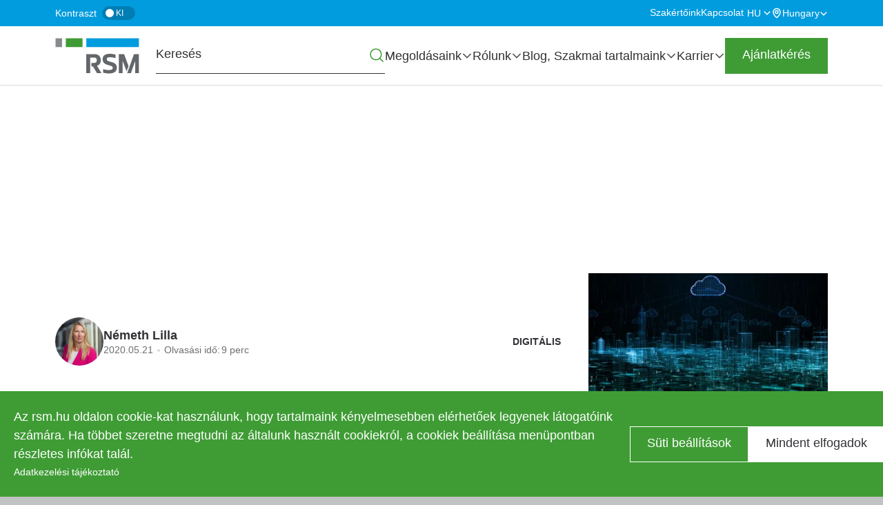

--- FILE ---
content_type: text/html; charset=UTF-8
request_url: https://www.rsm.hu/blog/2020/05/connectax-online-szamla-kisokos-tanuljon-masok-hibaibol
body_size: 29201
content:
<!DOCTYPE html>
<html lang="hu" dir="ltr" prefix="og: https://ogp.me/ns#">
  <head>
    <meta charset="utf-8" />
<meta name="SKYPE_TOOLBAR" content="SKYPE_TOOLBAR_PARSER_COMPATIBLE" />
<meta name="format-detection" content="telephone=no" />
<meta name="description" content="Július 1-től bővül a NAV online számla adatszolgáltatási kör. Áfaösszegtől függetlenül a NAV Online számla 2.0 verziót kell használni. Erre figyeljen új online számla jelentőként" />
<link rel="canonical" href="https://www.rsm.hu/blog/2020/05/connectax-online-szamla-kisokos-tanuljon-masok-hibaibol" />
<meta property="og:site_name" content="RSM Hungary" />
<meta property="og:type" content="Blog" />
<meta property="og:url" content="https://www.rsm.hu/blog/2020/05/connectax-online-szamla-kisokos-tanuljon-masok-hibaibol" />
<meta property="og:title" content="Online számla kisokos - tanuljon mások hibáiból" />
<meta property="og:description" content="A közel 300 000 első fecske NAV online számla tapasztalatai hasznosnak bizonyulhatnak a később érkezőknek. Adótanácsadói és digitális adózási megoldás szolgáltatóként szerzett tapasztalatainkat összegezve és a vállalati működésre, NAV elvárásokra rálátva, néhány kihívásra, hibára felhívnánk a figyelmet, hogy segítsük az online számla jelentés világába újonnan érkezőket." />
<meta property="og:image" content="https://www.rsm.hu/sites/default/files/MIGRATE/pictures/rsm-hungary-docog-az-elektronikus-kapcsolattartas-og-200325150820-1200x630.jpg" />
<meta name="Generator" content="Drupal 10 (https://www.drupal.org); Commerce 3" />
<meta name="MobileOptimized" content="width" />
<meta name="HandheldFriendly" content="true" />
<meta name="viewport" content="width=device-width, initial-scale=1.0" />
<script type="application/ld+json">{
    "@context": "https://schema.org",
    "@graph": [
        {
            "@type": "BlogPosting",
            "@id": "https://www.rsm.hu/blog/2020/05/connectax-online-szamla-kisokos-tanuljon-masok-hibaibol",
            "name": "Online számla kisokos - tanuljon mások hibáiból",
            "description": "A közel 300 000 első fecske NAV online számla tapasztalatai hasznosnak bizonyulhatnak a később érkezőknek. Adótanácsadói és digitális adózási megoldás szolgáltatóként szerzett tapasztalatainkat összegezve és a vállalati működésre, NAV elvárásokra rálátva, néhány kihívásra, hibára felhívnánk a figyelmet, hogy segítsük az online számla jelentés világába újonnan érkezőket.",
            "datePublished": "2020-05-21T10:30:00+0200",
            "author": {
                "@type": "Person",
                "@id": "https://www.rsm.hu/szakertoink/nemeth-lilla",
                "name": "Németh Lilla",
                "url": "https://www.rsm.hu/szakertoink/nemeth-lilla"
            }
        }
    ]
}</script>
<link rel="apple-touch-icon" sizes="180x180" href="https://www.rsm.hu/apple-touch-icon.png" />
<link rel="icon" type="image/png" sizes="32x32" href="https://www.rsm.hu/favicon-32.png" />
<link rel="icon" type="image/png" sizes="192x192" href="https://www.rsm.hu/favicon-192.png" />
<link rel="alternate" hreflang="x-default" href="https://www.rsm.hu/blog/2020/05/connectax-online-szamla-kisokos-tanuljon-masok-hibaibol" />
<link rel="alternate" hreflang="hu" href="https://www.rsm.hu/blog/2020/05/connectax-online-szamla-kisokos-tanuljon-masok-hibaibol" />
<link rel="alternate" hreflang="en" href="https://www.rsm.hu/en/blog/2020/05/guide-to-nav-online-invoice-report-lessons-to-learn" />
<link rel="icon" href="/favicon.ico" type="image/vnd.microsoft.icon" />
<script>window.a2a_config=window.a2a_config||{};a2a_config.callbacks=[];a2a_config.overlays=[];a2a_config.templates={};</script>

    <title>NAV online számla kisokos - tanuljon mások hibáiból - BLOG | RSM Hungary</title>
    <link rel="stylesheet" media="all" href="/sites/default/files/css/css_9lEkZPEc9ESz65ovSDOmRYMCZ9Gfg6DIkbeTh27Ekbs.css?delta=0&amp;language=hu&amp;theme=rsm_theme&amp;include=eJxNjVEOAiEMRC-EcCRTlpFFCyUU1L29rFnj_rSdl0wfhdCFyuboOOytSelmEXkkqDu25eQna3ChjUps6U5vk6FKEQuLwp2DqdQoNqqr_gp_Ykepw3PSFcE0zVdPs47yTNOcMeU77CsyDv0JRBZPfNG-cSrR6KYd2e0fzDPhpe47bZYwGB9lMFZu" />
<link rel="stylesheet" media="all" href="/sites/default/files/css/css_FR3thm_L6LjIInuybZ1aqqlTKB95W_e0ifOzV7JeXGs.css?delta=1&amp;language=hu&amp;theme=rsm_theme&amp;include=eJxNjVEOAiEMRC-EcCRTlpFFCyUU1L29rFnj_rSdl0wfhdCFyuboOOytSelmEXkkqDu25eQna3ChjUps6U5vk6FKEQuLwp2DqdQoNqqr_gp_Ykepw3PSFcE0zVdPs47yTNOcMeU77CsyDv0JRBZPfNG-cSrR6KYd2e0fzDPhpe47bZYwGB9lMFZu" />

    <script type="application/json" data-drupal-selector="drupal-settings-json">{"path":{"baseUrl":"\/","pathPrefix":"hu\/","currentPath":"node\/1189","currentPathIsAdmin":false,"isFront":false,"currentLanguage":"hu"},"pluralDelimiter":"\u0003","suppressDeprecationErrors":true,"gtag":{"tagId":"","consentMode":true,"otherIds":[],"events":[],"additionalConfigInfo":[]},"ajaxPageState":{"libraries":"[base64]","theme":"rsm_theme","theme_token":null},"ajaxTrustedUrl":{"form_action_p_pvdeGsVG5zNF_XLGPTvYSKCf43t8qZYSwcfZl2uzM":true},"gtm":{"tagId":null,"settings":{"data_layer":"dataLayer","include_classes":false,"allowlist_classes":"","blocklist_classes":"","include_environment":false,"environment_id":"","environment_token":""},"tagIds":["GTM-KDPJDKV"]},"rsm_cookie":{"cookie_list_url":"https:\/\/www.rsm.hu\/sutik-listaja"},"cookies":{"cookiesjsr":{"config":{"cookie":{"name":"cookiesjsr","expires":31536000000,"domain":"","sameSite":"Lax","secure":false},"library":{"libBasePath":"https:\/\/cdn.jsdelivr.net\/gh\/jfeltkamp\/cookiesjsr@1\/dist","libPath":"https:\/\/cdn.jsdelivr.net\/gh\/jfeltkamp\/cookiesjsr@1\/dist\/cookiesjsr.min.js","scrollLimit":0},"callback":{"method":"post","url":"\/cookies\/consent\/callback.json","headers":[]},"interface":{"openSettingsHash":"#editCookieSettings","showDenyAll":false,"denyAllOnLayerClose":false,"settingsAsLink":false,"availableLangs":["hu","en","de"],"defaultLang":"en","groupConsent":true,"cookieDocs":false}},"services":{"functional":{"id":"functional","services":[{"key":"functional","type":"functional","name":"Required functional","info":{"value":"\u003Ctable\u003E\r\n\t\u003Cthead\u003E\r\n\t\t\u003Ctr\u003E\r\n\t\t\t\u003Cth width=\u002215%\u0022\u003ECookie name\u003C\/th\u003E\r\n\t\t\t\u003Cth width=\u002215%\u0022\u003EDefault expiration time\u003C\/th\u003E\r\n\t\t\t\u003Cth\u003EDescription\u003C\/th\u003E\r\n\t\t\u003C\/tr\u003E\r\n\t\u003C\/thead\u003E\r\n\t\u003Ctbody\u003E\r\n\t\t\u003Ctr\u003E\r\n\t\t\t\u003Ctd\u003E\u003Ccode dir=\u0022ltr\u0022 translate=\u0022no\u0022\u003ESSESS\u0026lt;ID\u0026gt;\u003C\/code\u003E\u003C\/td\u003E\r\n\t\t\t\u003Ctd\u003E1 month\u003C\/td\u003E\r\n\t\t\t\u003Ctd\u003EIf you are logged in to this website, a session cookie is required to identify and connect your browser to your user account in the server backend of this website.\u003C\/td\u003E\r\n\t\t\u003C\/tr\u003E\r\n\t\t\u003Ctr\u003E\r\n\t\t\t\u003Ctd\u003E\u003Ccode dir=\u0022ltr\u0022 translate=\u0022no\u0022\u003Ecookiesjsr\u003C\/code\u003E\u003C\/td\u003E\r\n\t\t\t\u003Ctd\u003E1 year\u003C\/td\u003E\r\n\t\t\t\u003Ctd\u003EWhen you visited this website for the first time, you were asked for your permission to use several services (including those from third parties) that require data to be saved in your browser (cookies, local storage). Your decisions about each service (allow, deny) are stored in this cookie and are reused each time you visit this website.\u003C\/td\u003E\r\n\t\t\u003C\/tr\u003E\r\n\t\u003C\/tbody\u003E\r\n\u003C\/table\u003E\r\n","format":"formatted_text"},"uri":"","needConsent":false}],"weight":1},"performance":{"id":"performance","services":[{"key":"performance","type":"performance","name":"Performance","info":{"value":"","format":"formatted_text"},"uri":"","needConsent":true}],"weight":10},"marketing":{"id":"marketing","services":[{"key":"marketing","type":"marketing","name":"Marketing","info":{"value":"","format":"footnote"},"uri":"","needConsent":true}],"weight":20},"tracking":{"id":"tracking","services":[{"key":"gtag","type":"tracking","name":"Google Tag Manager","info":{"value":"","format":"formatted_text"},"uri":"https:\/\/tagmanager.google.com\/","needConsent":true}],"weight":5}},"translation":{"_core":{"default_config_hash":"PpB_t3-mnEd5Lckhxc9rfquSMa0CndPslGvJZlcg61E"},"langcode":"en","bannerText":"Az rsm.hu oldalon cookie-kat haszn\u00e1lunk, hogy tartalmaink k\u00e9nyelmesebben el\u00e9rhet\u0151ek legyenek l\u00e1togat\u00f3ink sz\u00e1m\u00e1ra. Ha t\u00f6bbet szeretne megtudni az \u00e1ltalunk haszn\u00e1lt cookiekr\u00f3l, a cookiek be\u00e1ll\u00edt\u00e1sa men\u00fcpontban r\u00e9szletes inf\u00f3kat tal\u00e1l.\r\n\r\n","privacyPolicy":"Adatkezel\u00e9si t\u00e1j\u00e9koztat\u00f3","privacyUri":"\/adatkezelesi-tajekoztato","imprint":"","imprintUri":"","cookieDocs":"","cookieDocsUri":"","officialWebsite":"Official website","denyAll":"Elutas\u00edtom","alwaysActive":"Mindig akt\u00edv","settings":"S\u00fcti be\u00e1ll\u00edt\u00e1sok","acceptAll":"Mindent elfogadok","requiredCookies":"Required cookies","cookieSettings":"S\u00fcti be\u00e1ll\u00edt\u00e1sok","close":"Bez\u00e1r","readMore":"Tov\u00e1bb","allowed":"Enged\u00e9lyezve","denied":"Denied","settingsAllServices":"Be\u00e1ll\u00edt\u00e1sok minden szolg\u00e1ltat\u00e1shoz","saveSettings":"Mentem a be\u00e1ll\u00edt\u00e1sokat","default_langcode":"en","disclaimerText":"All cookie information is subject to change by the service providers. We update this information regularly.","disclaimerTextPosition":"both","processorDetailsLabel":"Processor Company Details","processorLabel":"C\u00e9g","processorWebsiteUrlLabel":"Company Website","processorPrivacyPolicyUrlLabel":"Company Privacy Policy","processorCookiePolicyUrlLabel":"Company Cookie Policy","processorContactLabel":"Data Protection Contact Details","placeholderAcceptAllText":"Accept All Cookies","functional":{"title":"Sz\u00fcks\u00e9ges cookiek","details":"Ezekre a cookiekra sz\u00fcks\u00e9g van a weboldalunk megfelel\u0151 m\u0171k\u00f6d\u00e9s\u00e9hez \u00e9s rendszer\u00fcnkben nem kapcsolhat\u00f3k ki."},"performance":{"title":"Preferencia alap\u00fa cookiek","details":"Ezek a cookiek a weboldal l\u00e1togat\u00f3inak tov\u00e1bbi funkci\u00f3kat tesznek el\u00e9rhet\u0151v\u00e9, p\u00e9ld\u00e1ul online vide\u00f3k megtekint\u00e9s\u00e9t, vagy tartalmaink megtekint\u00e9s\u00e9t k\u00f6z\u00f6ss\u00e9gi m\u00e9dia oldalakon."},"marketing":{"title":"Rekl\u00e1m cookiek","details":"Ezek a cookiek a weben \u00d6nnek megjelen\u0151 hirdet\u00e9sek tartalm\u00e1t befoly\u00e1soj\u00e1k. Enged\u00e9lyez\u00e9s\u00fckkel hozz\u00e1j\u00e1rul, hogy \u00e9rdekl\u0151d\u00e9si k\u00f6r\u00e9nek megfelel\u0151 hirdet\u00e9sek jelenjenek meg \u00d6nnek b\u00f6ng\u00e9sz\u00e9se sor\u00e1n.\r\nAz adatokat a rekl\u00e1mok szem\u00e9lyre szab\u00e1sa \u00e9s a rekl\u00e1mkamp\u00e1nyok hat\u00e9konys\u00e1g\u00e1nak m\u00e9r\u00e9se c\u00e9lj\u00e1b\u00f3l gy\u0171jtj\u00fck. Az adatok megoszthat\u00f3k a Google LLC-vel, tov\u00e1bbi inform\u00e1ci\u00f3k: https:\/\/business.safety.google\/privacy."},"tracking":{"title":"Statisztikai cookiek","details":"Ezek a cookiek statisztikai inform\u00e1ci\u00f3kat szolg\u00e1ltatnak a weboldalunkr\u00f3l. A teljes\u00edtm\u00e9ny m\u00e9r\u00e9s\u00e9re \u00e9s fejleszt\u00e9s\u00e9re haszn\u00e1ljuk \u0151ket."}}},"cookiesTexts":{"_core":{"default_config_hash":"PpB_t3-mnEd5Lckhxc9rfquSMa0CndPslGvJZlcg61E"},"langcode":"en","bannerText":"Az rsm.hu oldalon cookie-kat haszn\u00e1lunk, hogy tartalmaink k\u00e9nyelmesebben el\u00e9rhet\u0151ek legyenek l\u00e1togat\u00f3ink sz\u00e1m\u00e1ra. Ha t\u00f6bbet szeretne megtudni az \u00e1ltalunk haszn\u00e1lt cookiekr\u00f3l, a cookiek be\u00e1ll\u00edt\u00e1sa men\u00fcpontban r\u00e9szletes inf\u00f3kat tal\u00e1l.\r\n\r\n","privacyPolicy":"Adatkezel\u00e9si t\u00e1j\u00e9koztat\u00f3","privacyUri":"\/node\/23","imprint":"","imprintUri":"","cookieDocs":"","cookieDocsUri":"","officialWebsite":"Official website","denyAll":"Elutas\u00edtom","alwaysActive":"Mindig akt\u00edv","settings":"S\u00fcti be\u00e1ll\u00edt\u00e1sok","acceptAll":"Mindent elfogadok","requiredCookies":"Required cookies","cookieSettings":"S\u00fcti be\u00e1ll\u00edt\u00e1sok","close":"Bez\u00e1r","readMore":"Tov\u00e1bb","allowed":"Enged\u00e9lyezve","denied":"Denied","settingsAllServices":"Be\u00e1ll\u00edt\u00e1sok minden szolg\u00e1ltat\u00e1shoz","saveSettings":"Mentem a be\u00e1ll\u00edt\u00e1sokat","default_langcode":"en","disclaimerText":"All cookie information is subject to change by the service providers. We update this information regularly.","disclaimerTextPosition":"both","processorDetailsLabel":"Processor Company Details","processorLabel":"C\u00e9g","processorWebsiteUrlLabel":"Company Website","processorPrivacyPolicyUrlLabel":"Company Privacy Policy","processorCookiePolicyUrlLabel":"Company Cookie Policy","processorContactLabel":"Data Protection Contact Details","placeholderAcceptAllText":"Accept All Cookies"},"services":{"functional":{"uuid":"665b96f1-16b6-428b-86cb-68214f41946a","langcode":"en","status":true,"dependencies":[],"_core":{"default_config_hash":"N-O3629vb-jExOxfM0FYcfPzEu6QVzgWHMm06jMERLg"},"id":"functional","label":"Required functional","group":"functional","info":{"value":"\u003Ctable\u003E\r\n\t\u003Cthead\u003E\r\n\t\t\u003Ctr\u003E\r\n\t\t\t\u003Cth width=\u002215%\u0022\u003ECookie name\u003C\/th\u003E\r\n\t\t\t\u003Cth width=\u002215%\u0022\u003EDefault expiration time\u003C\/th\u003E\r\n\t\t\t\u003Cth\u003EDescription\u003C\/th\u003E\r\n\t\t\u003C\/tr\u003E\r\n\t\u003C\/thead\u003E\r\n\t\u003Ctbody\u003E\r\n\t\t\u003Ctr\u003E\r\n\t\t\t\u003Ctd\u003E\u003Ccode dir=\u0022ltr\u0022 translate=\u0022no\u0022\u003ESSESS\u0026lt;ID\u0026gt;\u003C\/code\u003E\u003C\/td\u003E\r\n\t\t\t\u003Ctd\u003E1 month\u003C\/td\u003E\r\n\t\t\t\u003Ctd\u003EIf you are logged in to this website, a session cookie is required to identify and connect your browser to your user account in the server backend of this website.\u003C\/td\u003E\r\n\t\t\u003C\/tr\u003E\r\n\t\t\u003Ctr\u003E\r\n\t\t\t\u003Ctd\u003E\u003Ccode dir=\u0022ltr\u0022 translate=\u0022no\u0022\u003Ecookiesjsr\u003C\/code\u003E\u003C\/td\u003E\r\n\t\t\t\u003Ctd\u003E1 year\u003C\/td\u003E\r\n\t\t\t\u003Ctd\u003EWhen you visited this website for the first time, you were asked for your permission to use several services (including those from third parties) that require data to be saved in your browser (cookies, local storage). Your decisions about each service (allow, deny) are stored in this cookie and are reused each time you visit this website.\u003C\/td\u003E\r\n\t\t\u003C\/tr\u003E\r\n\t\u003C\/tbody\u003E\r\n\u003C\/table\u003E\r\n","format":"formatted_text"},"consentRequired":false,"purpose":"Essential functional cookies to provide general functionality","processor":"","processorContact":"","processorUrl":"","processorPrivacyPolicyUrl":"","processorCookiePolicyUrl":"","placeholderMainText":"This content is blocked because required functional cookies have not been accepted.","placeholderAcceptText":"Only accept required functional cookies"},"gtag":{"uuid":"e618b21e-f71e-4fd3-9346-5932842f804a","langcode":"en","status":true,"dependencies":{"enforced":{"module":["cookies_gtag"]}},"_core":{"default_config_hash":"lHZB6nbi9jwgzbywo19UKvtGNvMKA3nMWl6fE-rkZ3k"},"id":"gtag","label":"Google Tag Manager","group":"tracking","info":{"value":"","format":"formatted_text"},"consentRequired":true,"purpose":"","processor":"","processorContact":"","processorUrl":"https:\/\/tagmanager.google.com\/","processorPrivacyPolicyUrl":"https:\/\/policies.google.com\/privacy","processorCookiePolicyUrl":"","placeholderMainText":"This content is blocked because Google Tag Manager cookies have not been accepted.","placeholderAcceptText":"Only accept Google Tag Manager cookies"},"marketing":{"uuid":"d8ad6068-0aad-4e84-9552-7af791a91c32","langcode":"en","status":true,"dependencies":[],"id":"marketing","label":"Marketing","group":"marketing","info":{"value":"","format":"footnote"},"consentRequired":true,"purpose":"","processor":"","processorContact":"","processorUrl":"","processorPrivacyPolicyUrl":"","processorCookiePolicyUrl":"","placeholderMainText":"This content is blocked because marketing cookies have not been accepted.","placeholderAcceptText":"Only accept marketing cookies"},"performance":{"uuid":"37377912-a2c6-4172-8255-39f8e3e277c8","langcode":"en","status":true,"dependencies":[],"id":"performance","label":"Performance","group":"performance","info":{"value":"","format":"formatted_text"},"consentRequired":true,"purpose":"","processor":"","processorContact":"","processorUrl":"","processorPrivacyPolicyUrl":"","processorCookiePolicyUrl":"","placeholderMainText":"This content is blocked because performances cookies have not been accepted.","placeholderAcceptText":"Only accept performances cookies"}},"groups":{"functional":{"uuid":"243be77d-4a5d-4c75-ad4d-4a811c1e1ef4","langcode":"en","status":true,"dependencies":[],"_core":{"default_config_hash":"aHm4Q63Ge97tcktTa_qmUqJMir45iyGY2lEvvqPW68g"},"id":"functional","label":"Sz\u00fcks\u00e9ges cookiek","weight":1,"title":"Sz\u00fcks\u00e9ges cookiek","details":"Ezekre a cookiekra sz\u00fcks\u00e9g van a weboldalunk megfelel\u0151 m\u0171k\u00f6d\u00e9s\u00e9hez \u00e9s rendszer\u00fcnkben nem kapcsolhat\u00f3k ki."},"marketing":{"uuid":"e13032c8-8f2f-4c59-90d0-897fd1973512","langcode":"en","status":true,"dependencies":[],"_core":{"default_config_hash":"JkP6try0AxX_f4RpFEletep5NHSlVB1BbGw0snW4MO8"},"id":"marketing","label":"Rekl\u00e1m cookiek","weight":20,"title":"Rekl\u00e1m cookiek","details":"Ezek a cookiek a weben \u00d6nnek megjelen\u0151 hirdet\u00e9sek tartalm\u00e1t befoly\u00e1soj\u00e1k. Enged\u00e9lyez\u00e9s\u00fckkel hozz\u00e1j\u00e1rul, hogy \u00e9rdekl\u0151d\u00e9si k\u00f6r\u00e9nek megfelel\u0151 hirdet\u00e9sek jelenjenek meg \u00d6nnek b\u00f6ng\u00e9sz\u00e9se sor\u00e1n.\r\nAz adatokat a rekl\u00e1mok szem\u00e9lyre szab\u00e1sa \u00e9s a rekl\u00e1mkamp\u00e1nyok hat\u00e9konys\u00e1g\u00e1nak m\u00e9r\u00e9se c\u00e9lj\u00e1b\u00f3l gy\u0171jtj\u00fck. Az adatok megoszthat\u00f3k a Google LLC-vel, tov\u00e1bbi inform\u00e1ci\u00f3k: https:\/\/business.safety.google\/privacy."},"performance":{"uuid":"695bbc63-4d01-4651-83ed-4762ab379eb8","langcode":"en","status":true,"dependencies":[],"_core":{"default_config_hash":"Jv3uIJviBj7D282Qu1ZpEQwuOEb3lCcDvx-XVHeOJpw"},"id":"performance","label":"Preferencia alap\u00fa cookiek","weight":10,"title":"Preferencia alap\u00fa cookiek","details":"Ezek a cookiek a weboldal l\u00e1togat\u00f3inak tov\u00e1bbi funkci\u00f3kat tesznek el\u00e9rhet\u0151v\u00e9, p\u00e9ld\u00e1ul online vide\u00f3k megtekint\u00e9s\u00e9t, vagy tartalmaink megtekint\u00e9s\u00e9t k\u00f6z\u00f6ss\u00e9gi m\u00e9dia oldalakon."},"tracking":{"uuid":"e8c9cf6b-1662-4a12-9e9e-46e2e68e491d","langcode":"en","status":true,"dependencies":[],"_core":{"default_config_hash":"_gYDe3qoEc6L5uYR6zhu5V-3ARLlyis9gl1diq7Tnf4"},"id":"tracking","label":"Statisztikai cookiek","weight":5,"title":"Statisztikai cookiek","details":"Ezek a cookiek statisztikai inform\u00e1ci\u00f3kat szolg\u00e1ltatnak a weboldalunkr\u00f3l. A teljes\u00edtm\u00e9ny m\u00e9r\u00e9s\u00e9re \u00e9s fejleszt\u00e9s\u00e9re haszn\u00e1ljuk \u0151ket."},"video":{"uuid":"6ec7a356-8f2f-402a-81bd-5cc36c63e720","langcode":"en","status":true,"dependencies":[],"_core":{"default_config_hash":"w1WnCmP2Xfgx24xbx5u9T27XLF_ZFw5R0MlO-eDDPpQ"},"id":"video","label":"Vide\u00f3k","weight":40,"title":"Vide\u00f3","details":"Video sharing services help to add rich media on the site and increase its visibility."}}},"badgeId":"2","ckeditor5Premium":{"isMediaInstalled":true},"user":{"uid":0,"permissionsHash":"f9a657de4714b885d10f6e339dbb5b08d64f8aa4a0e2394a160f2dd56a72032c"}}</script>
<script src="/sites/default/files/js/js_qmsubblW7N296ZZg9bMg06mMtWgCleJJYPvtwh7W2qg.js?scope=header&amp;delta=0&amp;language=hu&amp;theme=rsm_theme&amp;include=[base64]"></script>
<script src="/modules/contrib/cookies/js/cookiesjsr.conf.js?v=10.6.2" defer></script>
<script src="/modules/contrib/google_tag/js/gtag.js?t95z7h" type="text/plain" id="cookies_gtag_gtag" data-cookieconsent="gtag"></script>
<script src="/modules/contrib/google_tag/js/gtm.js?t95z7h" type="text/plain" id="cookies_gtag_gtm" data-cookieconsent="gtag"></script>

    
  </head>
  <body class="env--live route--entitynodecanonical site-default node node--blog" data-env="live" data-is-anonymous="1">
        <a href="#main-content" class="visually-hidden focusable">
      Ugrás a tartalomra
    </a>
    <noscript><iframe src="https://www.googletagmanager.com/ns.html?id=GTM-KDPJDKV"
                  height="0" width="0" style="display:none;visibility:hidden"></iframe></noscript>

      <div class="dialog-off-canvas-main-canvas" data-off-canvas-main-canvas>
    <div class="layout-container">
  <header role="banner" class="layout-header">
    <div class="layout-above-header">
      <div class="layout-above-header-container container">
        <div class="contrast-switcher">
  <span class="contrast">Kontraszt</span>
  <label class="switch">
    <input type="checkbox">
    <span class="slider"></span>
    <span class="switch-text-off">
          Ki        </span>
    <span class="switch-text-on">
          Be        </span>
  </label>
</div>
          <div class="region--secondary-navigation">
    <nav role="navigation" aria-labelledby="block-rsm-theme-secondarynavigation-menu" id="block-rsm-theme-secondarynavigation" class="block block--system-menu-blocksecondary-navigation" data-region="secondary_navigation" data-provider="system" data-plugin-id="system_menu_block:secondary-navigation" data-base-plugin-id="system_menu_block" data-derivative-plugin-id="secondary-navigation">
            
  <p class="block--title block--system-menu-blocksecondary-navigation--title visually-hidden h2" id="block-rsm-theme-secondarynavigation-menu">Secondary navigation</p>
  

        
        <ul class="menu">
                  <li class="menu-item no-children">
        <a href="/szakertoink" data-drupal-link-system-path="node/79" class="is-active-route">Szakértőink</a>
              </li>
                <li class="menu-item no-children">
        <a href="/kapcsolat" data-drupal-link-system-path="node/113" class="is-active-route">Kapcsolat</a>
              </li>
      </ul>
    


  </nav>
<div class="language-switcher-language-content-alias block block--language-blocklanguage-interface" id="block-rsm-theme-languageswitcher" data-region="secondary_navigation" data-provider="language" data-plugin-id="language_block:language_interface" data-base-plugin-id="language_block" data-derivative-plugin-id="language_interface" role="navigation">
  
    

      <ul class="links language-links menu nav navbar-nav"><li hreflang="hu" data-drupal-link-system-path="node/1189" class="is-active"><a href="/blog/2020/05/connectax-online-szamla-kisokos-tanuljon-masok-hibaibol" class="language-link is-active is-active-route" hreflang="hu" data-drupal-link-system-path="node/1189">hu</a></li><li hreflang="en"><a href="/en/blog/2020/05/guide-to-nav-online-invoice-report-lessons-to-learn" class="language-link" hreflang="en">en</a></li><li hreflang="de"><a href="/de" class="language-link" hreflang="de">de</a></li></ul>
  </div>
<div id="block-rsm-theme-taxonomydropdownblock" class="block block--rsm-taxonomy-dropdown-block" data-region="secondary_navigation" data-provider="rsm_taxonomy_dropdown" data-plugin-id="rsm_taxonomy_dropdown_block" data-base-plugin-id="rsm_taxonomy_dropdown_block">
  
    

      <div class="country-taxonomy-dropdown" tabindex="0">
  <a href="#" aria-haspopup="true" aria-expanded="false"
     role="button">
    <span>Hungary</span>
    <span class="after-container"></span>
  </a>
  <div class="country-taxonomy-dropdown-content" role="menu">
                  <span class="group" role="menuitem">Regions</span>
                        <a href="https://www.rsm.global/africa" role="menuitem">Africa</a>
                        <a href="https://www.rsm.global/asiapacific" role="menuitem">Asia Pacific</a>
                        <a href="https://www.rsm.global/europe" role="menuitem">Europe</a>
                        <a href="https://www.rsm.global/latinamerica" role="menuitem">Latin America</a>
                        <a href="https://www.rsm.global/mena" role="menuitem">MENA</a>
                        <a href="https://www.rsm.global/northamerica" role="menuitem">North America</a>
                        <span class="group" role="menuitem">Countries/Jurisdictions</span>
                        <a href="https://www.rsm.global/afghanistan/" role="menuitem">Afghanistan</a>
                        <a href="https://www.rsm.global/albania" role="menuitem">Albania</a>
                        <a href="https://www.rsm.global/tunisia/offices/ahmed-mansour-associes-algeria" role="menuitem">Algeria</a>
                        <a href="https://www.rsm.global/andorra/ca" role="menuitem">Andorra</a>
                        <a href="https://www.rsm.global/angola" role="menuitem">Angola</a>
                        <a href="https://www.rsm.global/argentina/es" role="menuitem">Argentina</a>
                        <a href="https://www.rsm.global/australia/" role="menuitem">Australia</a>
                        <a href="https://www.rsm.global/austria/en" role="menuitem">Austria</a>
                        <a href="https://www.rsm.global/azerbaijan/" role="menuitem">Azerbaijan</a>
                        <a href="https://www.rsm.global/bahamas" role="menuitem">Bahamas</a>
                        <a href="https://www.rsm.global/bahrain/" role="menuitem">Bahrain</a>
                        <a href="https://www.rsm.global/bangladesh/" role="menuitem">Bangladesh</a>
                        <a href="https://www.rsm.global/belarus/" role="menuitem">Belarus</a>
                        <a href="https://www.rsm.global/belgium/" role="menuitem">Belgium</a>
                        <a href="https://www.rsm.global/bermuda" role="menuitem">Bermuda</a>
                        <a href="https://www.rsm.global/bolivia" role="menuitem">Bolivia</a>
                        <a href="https://www.rsm.global/bosniaandherzegovina/" role="menuitem">Bosnia and Herzegovina</a>
                        <a href="https://www.rsm.global/botswana/" role="menuitem">Botswana</a>
                        <a href="https://www.rsm.global/brazil/en" role="menuitem">Brazil</a>
                        <a href="https://www.rsm.global/bulgaria/" role="menuitem">Bulgaria</a>
                        <a href="https://www.rsm.global/burkina-faso" role="menuitem">Burkina Faso</a>
                        <a href="https://www.rsm.global/cambodia" role="menuitem">Cambodia</a>
                        <a href="https://www.rsm.global/cameroon" role="menuitem">Cameroon</a>
                        <a href="https://rsmcanada.com/" role="menuitem">Canada</a>
                        <a href="https://www.rsm.global/caymanislands/" role="menuitem">Cayman Islands</a>
                        <a href="https://www.rsm.global/chad" role="menuitem">Chad</a>
                        <a href="https://www.rsm.global/channelislands/" role="menuitem">Channel Islands</a>
                        <a href="https://www.rsm.global/chile-contact-us" role="menuitem">Chile</a>
                        <a href="https://www.rsm.global/china/" role="menuitem">China</a>
                        <a href="https://www.rsm.global/colombia/es" role="menuitem">Colombia</a>
                        <a href="https://www.rsm.global/congo-brazzaville" role="menuitem">Congo Brazzaville</a>
                        <a href="https://www.rsm.global/costarica/en" role="menuitem">Costa Rica</a>
                        <a href="https://www.rsm.global/croatia/en" role="menuitem">Croatia</a>
                        <a href="https://www.rsm.global/cyprus/" role="menuitem">Cyprus</a>
                        <a href="https://rsm.cz/en/" role="menuitem">Czech Republic</a>
                        <a href="https://www.rsm.global/denmark-contact-us" role="menuitem">Denmark</a>
                        <a href="https://www.rsm.global/dominicanrepublic/en" role="menuitem">Dominican Republic</a>
                        <a href="https://www.rsm.global/ecuador" role="menuitem">Ecuador</a>
                        <a href="https://www.rsm.global/egypt/" role="menuitem">Egypt</a>
                        <a href="https://www.rsm.global/elsalvador/en" role="menuitem">El Salvador</a>
                        <a href="https://www.rsm.global/estonia" role="menuitem">Estonia</a>
                        <a href="https://www.rsm.global/eswatini/" role="menuitem">Eswatini</a>
                        <a href="https://www.rsm.global/ethiopia" role="menuitem">Ethiopia</a>
                        <a href="https://www.rsm.global/finland/en" role="menuitem">Finland</a>
                        <a href="https://www.rsm.global/france/en" role="menuitem">France</a>
                        <a href="https://www.rsm.global/gabon" role="menuitem">Gabon</a>
                        <a href="https://www.rsm.global/georgia/en" role="menuitem">Georgia</a>
                        <a href="https://www.ebnerstolz.de/en/" role="menuitem">Germany</a>
                        <a href="https://www.rsm.global/ghana" role="menuitem">Ghana</a>
                        <a href="https://www.rsm.global/gibraltar" role="menuitem">Gibraltár</a>
                        <a href="https://www.rsm.global/greece/" role="menuitem">Greece</a>
                        <a href="https://www.rsm.global/guatemala/en" role="menuitem">Guatemala</a>
                        <a href="https://www.rsm.global/channelislands/guernsey" role="menuitem">Guernsey</a>
                        <a href="https://www.rsm.global/guinea" role="menuitem">Guinea</a>
                        <a href="https://www.rsm.global/honduras/en" role="menuitem">Honduras</a>
                        <a href="https://www.rsm.global/hongkong/" role="menuitem">Hong Kong SAR, China</a>
                        <a href="https://www.rsm.global/india/" role="menuitem">India</a>
                        <a href="https://www.rsm.global/indonesia/en" role="menuitem">Indonesia</a>
                        <a href="https://www.rsm.global/iraq" role="menuitem">Iraq</a>
                        <a href="https://www.rsm.global/ireland/" role="menuitem">Ireland (Republic of)</a>
                        <a href="https://www.rsm.global/isle-man" role="menuitem">Isle of Man</a>
                        <a href="https://www.rsm.global/israel/en" role="menuitem">Israel</a>
                        <a href="https://www.rsm.global/italy/" role="menuitem">Italy</a>
                        <a href="https://www.rsm.global/ivory-coast" role="menuitem">Ivory Coast</a>
                        <a href="https://www.rsm.global/japan/" role="menuitem">Japan</a>
                        <a href="https://www.rsm.global/channelislands/jersey" role="menuitem">Jersey</a>
                        <a href="https://www.rsm.global/jordan/" role="menuitem">Jordan</a>
                        <a href="https://www.rsm.global/kazakhstan" role="menuitem">Kazakhstan</a>
                        <a href="https://www.rsm.global/kenya/" role="menuitem">Kenya</a>
                        <a href="https://www.rsm.global/korea/" role="menuitem">Korea</a>
                        <a href="https://www.rsm.global/kosovo/" role="menuitem">Kosovo</a>
                        <a href="https://www.rsm.global/kuwait/" role="menuitem">Kuwait</a>
                        <a href="https://www.rsm.global/lebanon/" role="menuitem">Lebanon</a>
                        <a href="https://www.rsm.global/tunisia/offices/ahmed-mansour-associés-libya" role="menuitem">Libya</a>
                        <a href="https://www.rsm.global/luxembourg/" role="menuitem">Luxembourg</a>
                        <a href="https://www.rsm.global/macedonia/mk" role="menuitem">Macedonia</a>
                        <a href="https://www.rsm.global/malawi" role="menuitem">Malawi</a>
                        <a href="https://www.rsm.global/malaysia/" role="menuitem">Malaysia</a>
                        <a href="https://www.rsm.global/mali" role="menuitem">Mali</a>
                        <a href="https://www.rsm.global/malta/" role="menuitem">Malta</a>
                        <a href="https://www.rsm.global/mauritania" role="menuitem">Mauritania</a>
                        <a href="https://www.rsm.global/mauritius/" role="menuitem">Mauritius</a>
                        <a href="https://www.rsm.global/mexico/en" role="menuitem">Mexico</a>
                        <a href="https://www.rsm.global/morocco/" role="menuitem">Morocco</a>
                        <a href="https://www.rsm.global/mozambique/en" role="menuitem">Mozambique</a>
                        <a href="https://www.rsm.global/myanmar" role="menuitem">Myanmar</a>
                        <a href="https://www.rsm.global/netherlands/en" role="menuitem">Netherlands</a>
                        <a href="https://www.rsm.global/newzealand/" role="menuitem">New Zealand</a>
                        <a href="https://www.rsm.global/nicaragua/en" role="menuitem">Nicaragua</a>
                        <a href="https://www.rsm.global/niger" role="menuitem">Niger</a>
                        <a href="https://www.rsm.global/nigeria-contact-us" role="menuitem">Nigeria</a>
                        <a href="https://www.rsm.global/macedonia/en" role="menuitem">North Macedonia</a>
                        <a href="https://www.rsm.global/northernireland" role="menuitem">Northern Ireland</a>
                        <a href="https://www.rsm.global/norway/en" role="menuitem">Norway</a>
                        <a href="https://www.rsm.global/oman/" role="menuitem">Oman</a>
                        <a href="https://www.rsm.global/pakistan/" role="menuitem">Pakistan</a>
                        <a href="https://www.rsm.global/palestine" role="menuitem">Palestine</a>
                        <a href="https://www.rsm.global/panama/" role="menuitem">Panama</a>
                        <a href="https://www.rsm.global/paraguay/" role="menuitem">Paraguay</a>
                        <a href="https://www.rsm.global/peru/en" role="menuitem">Peru</a>
                        <a href="https://www.rsm.global/philippines/" role="menuitem">Philippines</a>
                        <a href="https://www.rsmpoland.pl/en" role="menuitem">Poland</a>
                        <a href="https://www.rsm.global/portugal/en" role="menuitem">Portugal</a>
                        <a href="https://www.rsm.global/puertorico/" role="menuitem">Puerto Rico</a>
                        <a href="https://www.rsm.global/qatar/" role="menuitem">Qatar</a>
                        <a href="https://www.rsm.global/romania/" role="menuitem">Romania</a>
                        <a href="https://www.rsm.global/russia/" role="menuitem">Russia</a>
                        <a href="https://www.rsm.global/saudiarabia" role="menuitem">Saudi Arabia</a>
                        <a href="https://www.rsm.global/senegal" role="menuitem">Senegal</a>
                        <a href="https://www.rsm.global/serbia/en" role="menuitem">Serbia</a>
                        <a href="https://www.rsm.global/singapore" role="menuitem">Singapore</a>
                        <a href="https://rsmsk.sk/en/" role="menuitem">Slovakia</a>
                        <a href="https://www.rsm.global/southafrica/" role="menuitem">South Africa</a>
                        <a href="https://www.rsm.es/en/" role="menuitem">Spain</a>
                        <a href="https://www.rsm.global/sri-lanka" role="menuitem">Sri Lanka</a>
                        <a href="https://www.rsm.global/eswatini/" role="menuitem">Swaziland</a>
                        <a href="https://www.rsm.global/sweden/en" role="menuitem">Sweden</a>
                        <a href="https://www.rsm.global/switzerland/" role="menuitem">Switzerland</a>
                        <a href="https://www.rsm.global/taiwan/en" role="menuitem">Taiwan</a>
                        <a href="https://www.rsm.global/tajikistan/" role="menuitem">Tajikistan</a>
                        <a href="https://www.rsm.global/tanzania/" role="menuitem">Tanzania</a>
                        <a href="https://www.rsm.global/thailand/" role="menuitem">Thailand</a>
                        <a href="https://www.rsm.global/tunisia-correspondent-firm" role="menuitem">Tunisia</a>
                        <a href="https://www.rsm.global/turkey/en" role="menuitem">Turkey</a>
                        <a href="https://www.rsm.global/turkey/en" role="menuitem">Turks &amp; Caicos</a>
                        <a href="https://www.rsm.global/uae/" role="menuitem">UAE</a>
                        <a href="https://www.rsm.global/uganda/" role="menuitem">Uganda</a>
                        <a href="https://www.rsmuk.com/" role="menuitem">UK</a>
                        <a href="https://www.rsm.global/ukraine/en" role="menuitem">Ukraine</a>
                        <a href="https://www.rsm.global/uruguay/en" role="menuitem">Uruguay</a>
                        <a href="https://www.rsmus.com/" role="menuitem">USA</a>
                        <a href="https://www.rsm.global/venezuela/en" role="menuitem">Venezuela</a>
                        <a href="https://www.rsm.global/vietnam/" role="menuitem">Vietnam</a>
                        <a href="https://www.rsm.global/zambia" role="menuitem">Zambia</a>
                        <a href="https://www.rsm.global/zimbabwe" role="menuitem">Zimbabwe</a>
            </div>
</div>

  </div>

  </div>

      </div>
    </div>
    <div class="layout-navigation-container container  ">
      <div class="layout-navigation">
          <div class="region--navigation">
    <div id="block-sitebranding" class="block block--system-branding-block" data-region="navigation" data-provider="system" data-plugin-id="system_branding_block" data-base-plugin-id="system_branding_block">
  
    

        <a href="/" rel="home"></a>
      
</div>
<nav role="navigation" aria-labelledby="block-rsm-theme-highlighted-menu" id="block-rsm-theme-highlighted" class="block block--system-menu-blockhighlighted" data-region="navigation" data-provider="system" data-plugin-id="system_menu_block:highlighted" data-base-plugin-id="system_menu_block" data-derivative-plugin-id="highlighted">
            
  <p class="block--title block--system-menu-blockhighlighted--title visually-hidden h2" id="block-rsm-theme-highlighted-menu">Highlighted</p>
  

        
        <ul class="menu">
                  <li class="menu-item no-children">
        <a href="/ajanlatkeres" data-drupal-link-system-path="node/65" class="is-active-route">Ajánlatkérés</a>
              </li>
      </ul>
    


  </nav>

  </div>

        <div class="menu-toggle">
          <div class="line"></div>
          <div class="line"></div>
          <div class="line"></div>
        </div>
      </div>
      <div class="layout-navigation-collapse">
        <div class="layout-navigation-collapse-container">
            <div class="region--navigation-collapsible">
    <div class="rsm-search-form block block--rsm-search-form-block" data-drupal-selector="rsm-search-form" id="block-rsm-theme-searchform" data-region="navigation_collapsible" data-provider="rsm_search" data-plugin-id="rsm_search_form_block" data-base-plugin-id="rsm_search_form_block">
  
    

      <form action="/blog/2020/05/connectax-online-szamla-kisokos-tanuljon-masok-hibaibol" method="post" id="rsm-search-form" accept-charset="UTF-8">
  <div class="js-form-item form-item form-type-textfield js-form-type-textfield form-item-s js-form-item-s form-no-label">
        <input data-drupal-selector="edit-s" type="text" id="edit-s" name="s" value="" size="60" maxlength="128" placeholder="Keresés" class="form-text" />

        </div>
<input data-drupal-selector="edit-submit" type="submit" id="edit-submit" name="op" value="" class="button js-form-submit form-submit" />
<input autocomplete="off" data-drupal-selector="form-oircpsvdsysj3k5wnznmjxg0nbkk5tpslzdoolgb77k" type="hidden" name="form_build_id" value="form-OircPSVdSysj3K5WnZNMjxG0NbKk5TpSLzdoOlGB77k" />
<input data-drupal-selector="edit-rsm-search-form" type="hidden" name="form_id" value="rsm_search_form" />
<input data-drupal-selector="edit-language" type="hidden" name="language" value="hu" />

</form>

  </div>
<nav role="navigation" aria-labelledby="block-mainnavigation-menu" id="block-mainnavigation" class="block block--system-menu-blockmain" data-region="navigation_collapsible" data-provider="system" data-plugin-id="system_menu_block:main" data-base-plugin-id="system_menu_block" data-derivative-plugin-id="main">
            
  <p class="block--title block--system-menu-blockmain--title visually-hidden h2" id="block-mainnavigation-menu">Főmenü</p>
  

        

  <ul data-region="navigation_collapsible" class="menu menu-level-0">
                  
        <li class="menu-item menu-item--expanded has-children">
                      <span>Megoldásaink</span>
                                          
  
  <div class="menu_link_content menu_link_content-main menu_link_content--default menu_link_content-main-default menu-link-content menu-link-content--main menu-link-content--default menu-link-content--main--default menu-link-contentmain view-mode-default menu-dropdown menu-dropdown-0 menu-type-default" data-entity-type="menu_link_content" data-bundle="main" data-view-mode="default" data-entity-id="19" data-menu_link_content-type="main" data-menu_link_content-id="19">
              

  <ul class="menu-tab-links">
                  
              <li class="menu-tab-title">
          <p class="link-title h2">Megoldásaink</p>

        </li>
                              
              <li class="menu-item menu-item-tab active" data-menu-item="20">
          <a href="/szolgaltatasok" data-drupal-link-system-path="node/93" class="is-active-route">Szolgáltatások</a>
        </li>
                              
              <li class="menu-item menu-item-tab" data-menu-item="31">
          <a href="/szektorok" data-drupal-link-system-path="node/66" class="is-active-route">Szektorok</a>
        </li>
                  </ul>
  <ul class="menu menu-level-1">
                  
        <li class="menu-item menu-item-menu_link_content:348e28ef-7180-4ca6-ab30-000000732011 menu-item--expanded has-children active" data-menu-item="20">
          <a href="/szolgaltatasok" data-drupal-link-system-path="node/93" class="is-active-route">Szolgáltatások</a>
                                
  
  <div class="menu_link_content menu_link_content-main menu_link_content--default menu_link_content-main-default menu-link-content menu-link-content--main menu-link-content--default menu-link-content--main--default menu-link-contentmain view-mode-default menu-dropdown menu-dropdown-1 menu-type-default" data-entity-type="menu_link_content" data-bundle="main" data-view-mode="default" data-entity-id="20" data-menu_link_content-type="main" data-menu_link_content-id="20">
              
  <ul class="menu menu-level-2">
                  
        <li class="menu-item menu-item--expanded has-children">
                                          
  
  <div class="menu_link_content menu_link_content-main menu_link_content--default menu_link_content-main-default menu-link-content menu-link-content--main menu-link-content--default menu-link-content--main--default menu-link-contentmain view-mode-default menu-dropdown menu-dropdown-2 menu-type-default" data-entity-type="menu_link_content" data-bundle="main" data-view-mode="default" data-entity-id="63" data-menu_link_content-type="main" data-menu_link_content-id="63">
              
  <ul class="menu menu-level-3">
                  
        <li class="menu-item no-children">
                      <a href="/szolgaltatasok/adotanacsadas" data-drupal-link-system-path="node/447" class="is-active-route">Adótanácsadás</a>
                                          
  
  <div class="menu_link_content menu_link_content-main menu_link_content--default menu_link_content-main-default menu-link-content menu-link-content--main menu-link-content--default menu-link-content--main--default menu-link-contentmain view-mode-default menu-dropdown menu-dropdown-3 menu-type-default" data-entity-type="menu_link_content" data-bundle="main" data-view-mode="default" data-entity-id="21" data-menu_link_content-type="main" data-menu_link_content-id="21">
              
      </div>



                  </li>
                        
        <li class="menu-item no-children">
                      <a href="/szolgaltatasok/adojogi-kepviselet-adoellenorzesek-adoperek" data-drupal-link-system-path="node/453" class="is-active-route">Adóellenőrzés, adóper</a>
                                          
  
  <div class="menu_link_content menu_link_content-main menu_link_content--default menu_link_content-main-default menu-link-content menu-link-content--main menu-link-content--default menu-link-content--main--default menu-link-contentmain view-mode-default menu-dropdown menu-dropdown-3 menu-type-default" data-entity-type="menu_link_content" data-bundle="main" data-view-mode="default" data-entity-id="22" data-menu_link_content-type="main" data-menu_link_content-id="22">
              
      </div>



                  </li>
                        
        <li class="menu-item no-children">
                      <a href="/szolgaltatasok/penzugyi-kepviselet-es-adoregisztracio" data-drupal-link-system-path="node/451" class="is-active-route">Adó- és áfaregisztráció, pénzügyi képviselet</a>
                                          
  
  <div class="menu_link_content menu_link_content-main menu_link_content--default menu_link_content-main-default menu-link-content menu-link-content--main menu-link-content--default menu-link-content--main--default menu-link-contentmain view-mode-default menu-dropdown menu-dropdown-3 menu-type-default" data-entity-type="menu_link_content" data-bundle="main" data-view-mode="default" data-entity-id="27" data-menu_link_content-type="main" data-menu_link_content-id="27">
              
      </div>



                  </li>
                        
        <li class="menu-item no-children">
                      <a href="/szolgaltatasok/berszamfejtes" data-drupal-link-system-path="node/449" class="is-active-route">Bérszámfejtés és HR</a>
                                          
  
  <div class="menu_link_content menu_link_content-main menu_link_content--default menu_link_content-main-default menu-link-content menu-link-content--main menu-link-content--default menu-link-content--main--default menu-link-contentmain view-mode-default menu-dropdown menu-dropdown-3 menu-type-default" data-entity-type="menu_link_content" data-bundle="main" data-view-mode="default" data-entity-id="25" data-menu_link_content-type="main" data-menu_link_content-id="25">
              
      </div>



                  </li>
                        
        <li class="menu-item no-children">
                      <a href="/szolgaltatasok/digitalis-megoldasok" data-drupal-link-system-path="node/454" class="is-active-route">Digitális adózási megoldások - Connectax</a>
                                          
  
  <div class="menu_link_content menu_link_content-main menu_link_content--default menu_link_content-main-default menu-link-content menu-link-content--main menu-link-content--default menu-link-content--main--default menu-link-contentmain view-mode-default menu-dropdown menu-dropdown-3 menu-type-default" data-entity-type="menu_link_content" data-bundle="main" data-view-mode="default" data-entity-id="23" data-menu_link_content-type="main" data-menu_link_content-id="23">
              
      </div>



                  </li>
            </ul>



      </div>



                  </li>
                        
        <li class="menu-item menu-item--expanded has-children">
                                          
  
  <div class="menu_link_content menu_link_content-main menu_link_content--default menu_link_content-main-default menu-link-content menu-link-content--main menu-link-content--default menu-link-content--main--default menu-link-contentmain view-mode-default menu-dropdown menu-dropdown-2 menu-type-default" data-entity-type="menu_link_content" data-bundle="main" data-view-mode="default" data-entity-id="62" data-menu_link_content-type="main" data-menu_link_content-id="62">
              
  <ul class="menu menu-level-3">
                  
        <li class="menu-item no-children">
                      <a href="/szolgaltatasok/jogi-szolgaltatasok" data-drupal-link-system-path="node/452" class="is-active-route">Jogi szolgáltatások</a>
                                          
  
  <div class="menu_link_content menu_link_content-main menu_link_content--default menu_link_content-main-default menu-link-content menu-link-content--main menu-link-content--default menu-link-content--main--default menu-link-contentmain view-mode-default menu-dropdown menu-dropdown-3 menu-type-default" data-entity-type="menu_link_content" data-bundle="main" data-view-mode="default" data-entity-id="29" data-menu_link_content-type="main" data-menu_link_content-id="29">
              
      </div>



                  </li>
                        
        <li class="menu-item no-children">
                      <a href="/szolgaltatasok/konyvvizsgalat" data-drupal-link-system-path="node/448" class="is-active-route">Könyvvizsgálat, Risk Advisory</a>
                                          
  
  <div class="menu_link_content menu_link_content-main menu_link_content--default menu_link_content-main-default menu-link-content menu-link-content--main menu-link-content--default menu-link-content--main--default menu-link-contentmain view-mode-default menu-dropdown menu-dropdown-3 menu-type-default" data-entity-type="menu_link_content" data-bundle="main" data-view-mode="default" data-entity-id="30" data-menu_link_content-type="main" data-menu_link_content-id="30">
              
      </div>



                  </li>
                        
        <li class="menu-item no-children">
                      <a href="/szolgaltatasok/m-a-cegertekeles" data-drupal-link-system-path="node/393" class="is-active-route">M&amp;A, Cégértékelés, Vállalatfinanszírozás</a>
                                          
  
  <div class="menu_link_content menu_link_content-main menu_link_content--default menu_link_content-main-default menu-link-content menu-link-content--main menu-link-content--default menu-link-content--main--default menu-link-contentmain view-mode-default menu-dropdown menu-dropdown-3 menu-type-default" data-entity-type="menu_link_content" data-bundle="main" data-view-mode="default" data-entity-id="28" data-menu_link_content-type="main" data-menu_link_content-id="28">
              
      </div>



                  </li>
                        
        <li class="menu-item no-children">
                      <a href="/szolgaltatasok/szamvitel-konyveles-kiszervezese" data-drupal-link-system-path="node/450" class="is-active-route">Számvitel, könyvelés kiszervezése</a>
                                          
  
  <div class="menu_link_content menu_link_content-main menu_link_content--default menu_link_content-main-default menu-link-content menu-link-content--main menu-link-content--default menu-link-content--main--default menu-link-contentmain view-mode-default menu-dropdown menu-dropdown-3 menu-type-default" data-entity-type="menu_link_content" data-bundle="main" data-view-mode="default" data-entity-id="24" data-menu_link_content-type="main" data-menu_link_content-id="24">
              
      </div>



                  </li>
                        
        <li class="menu-item no-children">
                      <a href="/szolgaltatasok/vam-jovedeki-es-termekdij-tanacsadas" data-drupal-link-system-path="node/439" class="is-active-route">Vám-, jövedéki és hulladékgazdálkodási tanácsadás</a>
                                          
  
  <div class="menu_link_content menu_link_content-main menu_link_content--default menu_link_content-main-default menu-link-content menu-link-content--main menu-link-content--default menu-link-content--main--default menu-link-contentmain view-mode-default menu-dropdown menu-dropdown-3 menu-type-default" data-entity-type="menu_link_content" data-bundle="main" data-view-mode="default" data-entity-id="26" data-menu_link_content-type="main" data-menu_link_content-id="26">
              
      </div>



                  </li>
            </ul>



      </div>



                  </li>
            </ul>



      </div>



                                <span class="caret"></span>
                  </li>
                        
        <li class="menu-item menu-item-menu_link_content:348e28ef-7180-4ca6-ab30-000000732012 menu-item--expanded has-children" data-menu-item="31">
          <a href="/szektorok" data-drupal-link-system-path="node/66" class="is-active-route">Szektorok</a>
                                
  
  <div class="menu_link_content menu_link_content-main menu_link_content--default menu_link_content-main-default menu-link-content menu-link-content--main menu-link-content--default menu-link-content--main--default menu-link-contentmain view-mode-default menu-dropdown menu-dropdown-1 menu-type-default" data-entity-type="menu_link_content" data-bundle="main" data-view-mode="default" data-entity-id="31" data-menu_link_content-type="main" data-menu_link_content-id="31">
              
  <ul class="menu menu-level-2">
                  
        <li class="menu-item no-children">
                      <a href="/szektorok/fenntarthatosag-esg" data-drupal-link-system-path="node/385" class="is-active-route">Fenntarthatóság és ESG</a>
                                          
  
  <div class="menu_link_content menu_link_content-main menu_link_content--default menu_link_content-main-default menu-link-content menu-link-content--main menu-link-content--default menu-link-content--main--default menu-link-contentmain view-mode-default menu-dropdown menu-dropdown-2 menu-type-default" data-entity-type="menu_link_content" data-bundle="main" data-view-mode="default" data-entity-id="32" data-menu_link_content-type="main" data-menu_link_content-id="32">
              
      </div>



                  </li>
                        
        <li class="menu-item no-children">
                      <a href="/szektorok/folyamatautomatizalas" data-drupal-link-system-path="node/2617" class="is-active-route">RSM Folyamatautomatizálás</a>
                                          
  
  <div class="menu_link_content menu_link_content-main menu_link_content--default menu_link_content-main-default menu-link-content menu-link-content--main menu-link-content--default menu-link-content--main--default menu-link-contentmain view-mode-default menu-dropdown menu-dropdown-2 menu-type-default" data-entity-type="menu_link_content" data-bundle="main" data-view-mode="default" data-entity-id="69" data-menu_link_content-type="main" data-menu_link_content-id="69">
              
      </div>



                  </li>
                        
        <li class="menu-item no-children">
                      <a href="/szektorok/rsm-vagyon-es-csalad" data-drupal-link-system-path="node/382" class="is-active-route">RSM Vagyon és család</a>
                                          
  
  <div class="menu_link_content menu_link_content-main menu_link_content--default menu_link_content-main-default menu-link-content menu-link-content--main menu-link-content--default menu-link-content--main--default menu-link-contentmain view-mode-default menu-dropdown menu-dropdown-2 menu-type-default" data-entity-type="menu_link_content" data-bundle="main" data-view-mode="default" data-entity-id="33" data-menu_link_content-type="main" data-menu_link_content-id="33">
              
      </div>



                  </li>
                        
        <li class="menu-item no-children">
                      <a href="/szektorok/real-estate-desk-ingatlan" data-drupal-link-system-path="node/383" class="is-active-route">Real Estate Desk - Ingatlan tanácsadás</a>
                                          
  
  <div class="menu_link_content menu_link_content-main menu_link_content--default menu_link_content-main-default menu-link-content menu-link-content--main menu-link-content--default menu-link-content--main--default menu-link-contentmain view-mode-default menu-dropdown menu-dropdown-2 menu-type-default" data-entity-type="menu_link_content" data-bundle="main" data-view-mode="default" data-entity-id="34" data-menu_link_content-type="main" data-menu_link_content-id="34">
              
      </div>



                  </li>
                        
        <li class="menu-item no-children">
                      <a href="/szektorok/film-and-movie" data-drupal-link-system-path="node/384" class="is-active-route">Film and Movie</a>
                                          
  
  <div class="menu_link_content menu_link_content-main menu_link_content--default menu_link_content-main-default menu-link-content menu-link-content--main menu-link-content--default menu-link-content--main--default menu-link-contentmain view-mode-default menu-dropdown menu-dropdown-2 menu-type-default" data-entity-type="menu_link_content" data-bundle="main" data-view-mode="default" data-entity-id="35" data-menu_link_content-type="main" data-menu_link_content-id="35">
              
      </div>



                  </li>
            </ul>



      </div>



                                <span class="caret"></span>
                  </li>
            </ul>
  


      </div>



                  </li>
                        
        <li class="menu-item menu-item--expanded has-children">
                      <span>Rólunk</span>
                                          
  
  <div class="menu_link_content menu_link_content-main menu_link_content--default menu_link_content-main-default menu-link-content menu-link-content--main menu-link-content--default menu-link-content--main--default menu-link-contentmain view-mode-default menu-dropdown menu-dropdown-0 menu-type-default" data-entity-type="menu_link_content" data-bundle="main" data-view-mode="default" data-entity-id="36" data-menu_link_content-type="main" data-menu_link_content-id="36">
              

  <ul class="menu-tab-links">
                  
              <li class="menu-tab-title">
          <p class="link-title h2">Rólunk</p>

        </li>
                              
              <li class="menu-item menu-item-tab active" data-menu-item="37">
          <a href="/cegunk" data-drupal-link-system-path="node/4" class="is-active-route">RSM Hungary</a>
        </li>
                              
              <li class="menu-item menu-item-tab" data-menu-item="85">
          <a href="/dijak" data-drupal-link-system-path="node/2651" class="is-active-route">Díjak</a>
        </li>
                              
              <li class="menu-item menu-item-tab" data-menu-item="38">
          <a href="/szakertoink" data-drupal-link-system-path="node/79" class="is-active-route">Szakértőink</a>
        </li>
                  </ul>
  <ul class="menu menu-level-1">
                  
        <li class="menu-item menu-item-menu_link_content:348e28ef-7180-4ca6-ab30-000000732021 no-children active" data-menu-item="37">
          <a href="/cegunk" data-drupal-link-system-path="node/4" class="is-active-route">RSM Hungary</a>
                                
  
  <div class="menu_link_content menu_link_content-main menu_link_content--default menu_link_content-main-default menu-link-content menu-link-content--main menu-link-content--default menu-link-content--main--default menu-link-contentmain view-mode-default menu-dropdown menu-dropdown-1 menu-type-default" data-entity-type="menu_link_content" data-bundle="main" data-view-mode="default" data-entity-id="37" data-menu_link_content-type="main" data-menu_link_content-id="37">
              
      </div>



                            </li>
                        
        <li class="menu-item menu-item-menu_link_content:f9293a47-d1bc-4407-a74b-d798adb3f8a5 no-children" data-menu-item="85">
          <a href="/dijak" data-drupal-link-system-path="node/2651" class="is-active-route">Díjak</a>
                                
  
  <div class="menu_link_content menu_link_content-main menu_link_content--default menu_link_content-main-default menu-link-content menu-link-content--main menu-link-content--default menu-link-content--main--default menu-link-contentmain view-mode-default menu-dropdown menu-dropdown-1 menu-type-default" data-entity-type="menu_link_content" data-bundle="main" data-view-mode="default" data-entity-id="85" data-menu_link_content-type="main" data-menu_link_content-id="85">
              
      </div>



                            </li>
                        
        <li class="menu-item menu-item-menu_link_content:348e28ef-7180-4ca6-ab30-000000732022 no-children" data-menu-item="38">
          <a href="/szakertoink" data-drupal-link-system-path="node/79" class="is-active-route">Szakértőink</a>
                                
  
  <div class="menu_link_content menu_link_content-main menu_link_content--default menu_link_content-main-default menu-link-content menu-link-content--main menu-link-content--default menu-link-content--main--default menu-link-contentmain view-mode-default menu-dropdown menu-dropdown-1 menu-type-default" data-entity-type="menu_link_content" data-bundle="main" data-view-mode="default" data-entity-id="38" data-menu_link_content-type="main" data-menu_link_content-id="38">
              
      </div>



                            </li>
            </ul>
  


      </div>



                  </li>
                        
        <li class="menu-item menu-item--expanded has-children">
                      <span>Blog, Szakmai tartalmaink</span>
                                          
  
  <div class="menu_link_content menu_link_content-main menu_link_content--default menu_link_content-main-default menu-link-content menu-link-content--main menu-link-content--default menu-link-content--main--default menu-link-contentmain view-mode-default menu-dropdown menu-dropdown-0 menu-type-default" data-entity-type="menu_link_content" data-bundle="main" data-view-mode="default" data-entity-id="39" data-menu_link_content-type="main" data-menu_link_content-id="39">
              

  <ul class="menu-tab-links">
                  
              <li class="menu-tab-title">
          <p class="link-title h2">Blog, Szakmai tartalmaink</p>

        </li>
                              
              <li class="menu-item menu-item-tab active" data-menu-item="41">
          <a href="/blog" data-drupal-link-system-path="node/101" class="is-active-route">Blog</a>
        </li>
                              
              <li class="menu-item menu-item-tab" data-menu-item="40">
          <a href="/szakmai-tartalmaink" data-drupal-link-system-path="node/87" class="is-active-route">Szakmai tartalmaink</a>
        </li>
                  </ul>
  <ul class="menu menu-level-1">
                  
        <li class="menu-item menu-item-menu_link_content:348e28ef-7180-4ca6-ab30-000000732033 no-children active" data-menu-item="41">
          <a href="/blog" data-drupal-link-system-path="node/101" class="is-active-route">Blog</a>
                                
  
  <div class="menu_link_content menu_link_content-main menu_link_content--default menu_link_content-main-default menu-link-content menu-link-content--main menu-link-content--default menu-link-content--main--default menu-link-contentmain view-mode-default menu-dropdown menu-dropdown-1 menu-type-default" data-entity-type="menu_link_content" data-bundle="main" data-view-mode="default" data-entity-id="41" data-menu_link_content-type="main" data-menu_link_content-id="41">
              
      </div>



                            </li>
                        
        <li class="menu-item menu-item-menu_link_content:348e28ef-7180-4ca6-ab30-000000732031 menu-item--expanded has-children" data-menu-item="40">
          <a href="/szakmai-tartalmaink" data-drupal-link-system-path="node/87" class="is-active-route">Szakmai tartalmaink</a>
                                
  
  <div class="menu_link_content menu_link_content-main menu_link_content--default menu_link_content-main-default menu-link-content menu-link-content--main menu-link-content--default menu-link-content--main--default menu-link-contentmain view-mode-default menu-dropdown menu-dropdown-1 menu-type-default" data-entity-type="menu_link_content" data-bundle="main" data-view-mode="default" data-entity-id="40" data-menu_link_content-type="main" data-menu_link_content-id="40">
              
  <ul class="menu menu-level-2">
                  
        <li class="menu-item menu-item--expanded has-children">
                                          
  
  <div class="menu_link_content menu_link_content-main menu_link_content--default menu_link_content-main-default menu-link-content menu-link-content--main menu-link-content--default menu-link-content--main--default menu-link-contentmain view-mode-default menu-dropdown menu-dropdown-2 menu-type-default" data-entity-type="menu_link_content" data-bundle="main" data-view-mode="default" data-entity-id="64" data-menu_link_content-type="main" data-menu_link_content-id="64">
              
  <ul class="menu menu-level-3">
                  
        <li class="menu-item no-children">
                      <a href="/rendezvenyek" data-drupal-link-system-path="node/83" class="is-active-route">Webinárium, képzés</a>
                                          
  
  <div class="menu_link_content menu_link_content-main menu_link_content--default menu_link_content-main-default menu-link-content menu-link-content--main menu-link-content--default menu-link-content--main--default menu-link-contentmain view-mode-default menu-dropdown menu-dropdown-3 menu-type-default" data-entity-type="menu_link_content" data-bundle="main" data-view-mode="default" data-entity-id="45" data-menu_link_content-type="main" data-menu_link_content-id="45">
              
      </div>



                  </li>
                        
        <li class="menu-item no-children">
                      <a href="/kalkulatorok" data-drupal-link-system-path="node/78" class="is-active-route">Kalkulátorok</a>
                                          
  
  <div class="menu_link_content menu_link_content-main menu_link_content--default menu_link_content-main-default menu-link-content menu-link-content--main menu-link-content--default menu-link-content--main--default menu-link-contentmain view-mode-default menu-dropdown menu-dropdown-3 menu-type-default" data-entity-type="menu_link_content" data-bundle="main" data-view-mode="default" data-entity-id="42" data-menu_link_content-type="main" data-menu_link_content-id="42">
              
      </div>



                  </li>
                        
        <li class="menu-item no-children">
                      <a href="/kisokos" data-drupal-link-system-path="node/13" class="is-active-route">Kisokos</a>
                                          
  
  <div class="menu_link_content menu_link_content-main menu_link_content--default menu_link_content-main-default menu-link-content menu-link-content--main menu-link-content--default menu-link-content--main--default menu-link-contentmain view-mode-default menu-dropdown menu-dropdown-3 menu-type-default" data-entity-type="menu_link_content" data-bundle="main" data-view-mode="default" data-entity-id="46" data-menu_link_content-type="main" data-menu_link_content-id="46">
              
      </div>



                  </li>
                        
        <li class="menu-item no-children">
                      <a href="/video" data-drupal-link-system-path="node/67" class="is-active-route">Videók</a>
                                          
  
  <div class="menu_link_content menu_link_content-main menu_link_content--default menu_link_content-main-default menu-link-content menu-link-content--main menu-link-content--default menu-link-content--main--default menu-link-contentmain view-mode-default menu-dropdown menu-dropdown-3 menu-type-default" data-entity-type="menu_link_content" data-bundle="main" data-view-mode="default" data-entity-id="43" data-menu_link_content-type="main" data-menu_link_content-id="43">
              
      </div>



                  </li>
                        
        <li class="menu-item no-children">
                      <a href="/podcast" data-drupal-link-system-path="node/40" class="is-active-route">Podcastok</a>
                                          
  
  <div class="menu_link_content menu_link_content-main menu_link_content--default menu_link_content-main-default menu-link-content menu-link-content--main menu-link-content--default menu-link-content--main--default menu-link-contentmain view-mode-default menu-dropdown menu-dropdown-3 menu-type-default" data-entity-type="menu_link_content" data-bundle="main" data-view-mode="default" data-entity-id="44" data-menu_link_content-type="main" data-menu_link_content-id="44">
              
      </div>



                  </li>
            </ul>



      </div>



                  </li>
            </ul>



      </div>



                                <span class="caret"></span>
                  </li>
            </ul>
      <ul class="menu-tab-cards">
              <li class="card active" data-menu-item="41">
          <div class="media media-image media--menu_item media-image-menu_item media--image media--menu-item media--image--menu-item" data-entity-type="media" data-bundle="image" data-view-mode="menu_item" data-entity-id="2390" data-media-type="image" data-media-id="2390">
  
  
            <div data-item-count="1" data-field-entity-type="media" data-field-entity-bundle="image" data-field-entity-view-mode="menu_item" data-field-name="field_media_image" data-field-type="image" class="field field--name--field_media_image field--type--image field--label--hidden media--image--menu-item--field-media-image media--menu-item--field-media-image label-display--hidden media--field-media-image media--image--field-media-image">    <picture>
                  <source srcset="/sites/default/files/styles/menu_item/public/2026-01/Drupal-k%C3%A1rtyak%C3%A9p%20800x450%20%2821%29.jpg.webp?itok=fIedM3Ob 1x, /sites/default/files/styles/menu_item_2x/public/2026-01/Drupal-k%C3%A1rtyak%C3%A9p%20800x450%20%2821%29.jpg.webp?itok=2UGVEvyp 2x" media="all and (min-width: 992px)" type="image/webp" width="300" height="170"/>
              <source srcset="/sites/default/files/styles/menu_item/public/2026-01/Drupal-k%C3%A1rtyak%C3%A9p%20800x450%20%2821%29.jpg.webp?itok=fIedM3Ob 1x, /sites/default/files/styles/menu_item_2x/public/2026-01/Drupal-k%C3%A1rtyak%C3%A9p%20800x450%20%2821%29.jpg.webp?itok=2UGVEvyp 2x" media="all and (max-width: 991px)" type="image/webp" width="300" height="170"/>
                  <img loading="lazy" width="300" height="170" src="/sites/default/files/styles/menu_item/public/2026-01/Drupal-k%C3%A1rtyak%C3%A9p%20800x450%20%2821%29.jpg.webp?itok=fIedM3Ob" alt="CBAM 2026: a vámkezelés is megakadhat, ha nincs rendben a CBAM-státusz" />

  </picture>

</div>
      
</div>
<p class="menu-card-text">CBAM 2026</p>
<span class="menu-card-link">A vámkezelés is megakadhat, ha nincs rendben a CBAM-státusz</span>
<a href="https://www.rsm.hu/blog/vam-jovedek-kvtd/cbam-2026-vamkezeles-megakadhat-ha-nincs-rendben-a-cbam-statusz" class="overlay-link"></a>
        </li>
              <li class="card" data-menu-item="40">
          <div class="media media-image media--menu_item media-image-menu_item media--image media--menu-item media--image--menu-item" data-entity-type="media" data-bundle="image" data-view-mode="menu_item" data-entity-id="1762" data-media-type="image" data-media-id="1762">
  
  
            <div data-item-count="1" data-field-entity-type="media" data-field-entity-bundle="image" data-field-entity-view-mode="menu_item" data-field-name="field_media_image" data-field-type="image" class="field field--name--field_media_image field--type--image field--label--hidden media--image--menu-item--field-media-image media--menu-item--field-media-image label-display--hidden media--field-media-image media--image--field-media-image">    <picture>
                  <source srcset="/sites/default/files/styles/menu_item/public/2025-05/rsm-podcast-clamba-viktoria.jpg.webp?itok=uqDluTl2 1x, /sites/default/files/styles/menu_item_2x/public/2025-05/rsm-podcast-clamba-viktoria.jpg.webp?itok=znVGAjS8 2x" media="all and (min-width: 992px)" type="image/webp" width="300" height="170"/>
              <source srcset="/sites/default/files/styles/menu_item/public/2025-05/rsm-podcast-clamba-viktoria.jpg.webp?itok=uqDluTl2 1x, /sites/default/files/styles/menu_item_2x/public/2025-05/rsm-podcast-clamba-viktoria.jpg.webp?itok=znVGAjS8 2x" media="all and (max-width: 991px)" type="image/webp" width="300" height="170"/>
                  <img loading="lazy" width="300" height="170" src="/sites/default/files/styles/menu_item/public/2025-05/rsm-podcast-clamba-viktoria.jpg.webp?itok=uqDluTl2" alt="Clamba Viktória RSM podcast" />

  </picture>

</div>
      
</div>
<p class="menu-card-text">RSM Podcast: A fejlesztési adókedvezmény 2026-tól több ponton változik</p>
<span class="menu-card-link">Hallgassa meg legújabb podcast adásunkat!</span>
<a href="/podcast/a-fejlesztesi-adokedvezmeny-2026-tol-tobb-ponton-valtozik" class="overlay-link is-active-route"></a>
        </li>
          </ul>
  


      </div>



                  </li>
                        
        <li class="menu-item menu-item--expanded has-children">
                      <a href="/karrier" data-drupal-link-system-path="node/28" class="is-active-route">Karrier</a>
                                          
  
  <div class="menu_link_content menu_link_content-main menu_link_content--default menu_link_content-main-default menu-link-content menu-link-content--main menu-link-content--default menu-link-content--main--default menu-link-contentmain view-mode-default menu-dropdown menu-dropdown-0 menu-type-default" data-entity-type="menu_link_content" data-bundle="main" data-view-mode="default" data-entity-id="48" data-menu_link_content-type="main" data-menu_link_content-id="48">
              

  <ul class="menu-tab-links">
                  
              <li class="menu-tab-title">
          <p class="link-title h2">Karrier</p>

        </li>
                              
              <li class="menu-item menu-item-tab active" data-menu-item="49">
          <a href="/karrier/csatlakozz-hozzank" data-drupal-link-system-path="node/2" class="is-active-route">Nyitott pozícióink</a>
        </li>
                              
              <li class="menu-item menu-item-tab" data-menu-item="50">
          <a href="/karrier/fedezd-fel-az-rsm-vilagat" data-drupal-link-system-path="node/2636" class="is-active-route">Fedezd fel az RSM világát</a>
        </li>
                              
              <li class="menu-item menu-item-tab" data-menu-item="51">
          <a href="/karrier/mindennapjaink" data-drupal-link-system-path="node/2637" class="is-active-route">Mindennapjaink az RSM-nél</a>
        </li>
                  </ul>
  <ul class="menu menu-level-1">
                  
        <li class="menu-item menu-item-menu_link_content:348e28ef-7180-4ca6-ab30-000000732401 no-children active" data-menu-item="49">
          <a href="/karrier/csatlakozz-hozzank" data-drupal-link-system-path="node/2" class="is-active-route">Nyitott pozícióink</a>
                                
  
  <div class="menu_link_content menu_link_content-main menu_link_content--default menu_link_content-main-default menu-link-content menu-link-content--main menu-link-content--default menu-link-content--main--default menu-link-contentmain view-mode-default menu-dropdown menu-dropdown-1 menu-type-default" data-entity-type="menu_link_content" data-bundle="main" data-view-mode="default" data-entity-id="49" data-menu_link_content-type="main" data-menu_link_content-id="49">
              
      </div>



                            </li>
                        
        <li class="menu-item menu-item-menu_link_content:348e28ef-7180-4ca6-ab30-000000732402 no-children" data-menu-item="50">
          <a href="/karrier/fedezd-fel-az-rsm-vilagat" data-drupal-link-system-path="node/2636" class="is-active-route">Fedezd fel az RSM világát</a>
                                
  
  <div class="menu_link_content menu_link_content-main menu_link_content--default menu_link_content-main-default menu-link-content menu-link-content--main menu-link-content--default menu-link-content--main--default menu-link-contentmain view-mode-default menu-dropdown menu-dropdown-1 menu-type-default" data-entity-type="menu_link_content" data-bundle="main" data-view-mode="default" data-entity-id="50" data-menu_link_content-type="main" data-menu_link_content-id="50">
              
      </div>



                            </li>
                        
        <li class="menu-item menu-item-menu_link_content:348e28ef-7180-4ca6-ab30-000000732403 no-children" data-menu-item="51">
          <a href="/karrier/mindennapjaink" data-drupal-link-system-path="node/2637" class="is-active-route">Mindennapjaink az RSM-nél</a>
                                
  
  <div class="menu_link_content menu_link_content-main menu_link_content--default menu_link_content-main-default menu-link-content menu-link-content--main menu-link-content--default menu-link-content--main--default menu-link-contentmain view-mode-default menu-dropdown menu-dropdown-1 menu-type-default" data-entity-type="menu_link_content" data-bundle="main" data-view-mode="default" data-entity-id="51" data-menu_link_content-type="main" data-menu_link_content-id="51">
              
      </div>



                            </li>
            </ul>
      <ul class="menu-tab-cards">
              <li class="card active" data-menu-item="49">
          <div class="media media-image media--menu_item media-image-menu_item media--image media--menu-item media--image--menu-item" data-entity-type="media" data-bundle="image" data-view-mode="menu_item" data-entity-id="1953" data-media-type="image" data-media-id="1953">
  
  
            <div data-item-count="1" data-field-entity-type="media" data-field-entity-bundle="image" data-field-entity-view-mode="menu_item" data-field-name="field_media_image" data-field-type="image" class="field field--name--field_media_image field--type--image field--label--hidden media--image--menu-item--field-media-image media--menu-item--field-media-image label-display--hidden media--field-media-image media--image--field-media-image">    <picture>
                  <source srcset="/sites/default/files/styles/menu_item/public/2025-07/Drupal-h%C3%ADrlev%C3%A9l-als%C3%B3-k%C3%A9pek-300x170px%20%282%29.png.webp?itok=EP1B_cm0 1x, /sites/default/files/styles/menu_item_2x/public/2025-07/Drupal-h%C3%ADrlev%C3%A9l-als%C3%B3-k%C3%A9pek-300x170px%20%282%29.png.webp?itok=wE94AXjY 2x" media="all and (min-width: 992px)" type="image/webp" width="300" height="170"/>
              <source srcset="/sites/default/files/styles/menu_item/public/2025-07/Drupal-h%C3%ADrlev%C3%A9l-als%C3%B3-k%C3%A9pek-300x170px%20%282%29.png.webp?itok=EP1B_cm0 1x, /sites/default/files/styles/menu_item_2x/public/2025-07/Drupal-h%C3%ADrlev%C3%A9l-als%C3%B3-k%C3%A9pek-300x170px%20%282%29.png.webp?itok=wE94AXjY 2x" media="all and (max-width: 991px)" type="image/webp" width="300" height="170"/>
                  <img loading="lazy" width="300" height="170" src="/sites/default/files/styles/menu_item/public/2025-07/Drupal-h%C3%ADrlev%C3%A9l-als%C3%B3-k%C3%A9pek-300x170px%20%282%29.png.webp?itok=EP1B_cm0" alt="rsm karrier nyitott pozíciók" />

  </picture>

</div>
      
</div>
<p class="menu-card-text">Legyél csapatunk tagja Te is!</p>
<span class="menu-card-link">Nézz szét nyitott pozícióink között!</span>
<a href="/karrier/csatlakozz-hozzank" class="overlay-link is-active-route"></a>
        </li>
              <li class="card" data-menu-item="50">
          <div class="media media-image media--menu_item media-image-menu_item media--image media--menu-item media--image--menu-item" data-entity-type="media" data-bundle="image" data-view-mode="menu_item" data-entity-id="1953" data-media-type="image" data-media-id="1953">
  
  
            <div data-item-count="1" data-field-entity-type="media" data-field-entity-bundle="image" data-field-entity-view-mode="menu_item" data-field-name="field_media_image" data-field-type="image" class="field field--name--field_media_image field--type--image field--label--hidden media--image--menu-item--field-media-image media--menu-item--field-media-image label-display--hidden media--field-media-image media--image--field-media-image">    <picture>
                  <source srcset="/sites/default/files/styles/menu_item/public/2025-07/Drupal-h%C3%ADrlev%C3%A9l-als%C3%B3-k%C3%A9pek-300x170px%20%282%29.png.webp?itok=EP1B_cm0 1x, /sites/default/files/styles/menu_item_2x/public/2025-07/Drupal-h%C3%ADrlev%C3%A9l-als%C3%B3-k%C3%A9pek-300x170px%20%282%29.png.webp?itok=wE94AXjY 2x" media="all and (min-width: 992px)" type="image/webp" width="300" height="170"/>
              <source srcset="/sites/default/files/styles/menu_item/public/2025-07/Drupal-h%C3%ADrlev%C3%A9l-als%C3%B3-k%C3%A9pek-300x170px%20%282%29.png.webp?itok=EP1B_cm0 1x, /sites/default/files/styles/menu_item_2x/public/2025-07/Drupal-h%C3%ADrlev%C3%A9l-als%C3%B3-k%C3%A9pek-300x170px%20%282%29.png.webp?itok=wE94AXjY 2x" media="all and (max-width: 991px)" type="image/webp" width="300" height="170"/>
                  <img loading="lazy" width="300" height="170" src="/sites/default/files/styles/menu_item/public/2025-07/Drupal-h%C3%ADrlev%C3%A9l-als%C3%B3-k%C3%A9pek-300x170px%20%282%29.png.webp?itok=EP1B_cm0" alt="rsm karrier nyitott pozíciók" />

  </picture>

</div>
      
</div>
<p class="menu-card-text">Legyél csapatunk tagja Te is!</p>
<span class="menu-card-link">Nézz szét nyitott pozícióink között!</span>
<a href="/karrier/csatlakozz-hozzank" class="overlay-link is-active-route"></a>
        </li>
              <li class="card" data-menu-item="51">
          <div class="media media-image media--menu_item media-image-menu_item media--image media--menu-item media--image--menu-item" data-entity-type="media" data-bundle="image" data-view-mode="menu_item" data-entity-id="1953" data-media-type="image" data-media-id="1953">
  
  
            <div data-item-count="1" data-field-entity-type="media" data-field-entity-bundle="image" data-field-entity-view-mode="menu_item" data-field-name="field_media_image" data-field-type="image" class="field field--name--field_media_image field--type--image field--label--hidden media--image--menu-item--field-media-image media--menu-item--field-media-image label-display--hidden media--field-media-image media--image--field-media-image">    <picture>
                  <source srcset="/sites/default/files/styles/menu_item/public/2025-07/Drupal-h%C3%ADrlev%C3%A9l-als%C3%B3-k%C3%A9pek-300x170px%20%282%29.png.webp?itok=EP1B_cm0 1x, /sites/default/files/styles/menu_item_2x/public/2025-07/Drupal-h%C3%ADrlev%C3%A9l-als%C3%B3-k%C3%A9pek-300x170px%20%282%29.png.webp?itok=wE94AXjY 2x" media="all and (min-width: 992px)" type="image/webp" width="300" height="170"/>
              <source srcset="/sites/default/files/styles/menu_item/public/2025-07/Drupal-h%C3%ADrlev%C3%A9l-als%C3%B3-k%C3%A9pek-300x170px%20%282%29.png.webp?itok=EP1B_cm0 1x, /sites/default/files/styles/menu_item_2x/public/2025-07/Drupal-h%C3%ADrlev%C3%A9l-als%C3%B3-k%C3%A9pek-300x170px%20%282%29.png.webp?itok=wE94AXjY 2x" media="all and (max-width: 991px)" type="image/webp" width="300" height="170"/>
                  <img loading="lazy" width="300" height="170" src="/sites/default/files/styles/menu_item/public/2025-07/Drupal-h%C3%ADrlev%C3%A9l-als%C3%B3-k%C3%A9pek-300x170px%20%282%29.png.webp?itok=EP1B_cm0" alt="rsm karrier nyitott pozíciók" />

  </picture>

</div>
      
</div>
<p class="menu-card-text">Legyél csapatunk tagja Te is!</p>
<span class="menu-card-link">Nézz szét nyitott pozícióink között!</span>
<a href="/karrier/csatlakozz-hozzank" class="overlay-link is-active-route"></a>
        </li>
          </ul>
  


      </div>



                  </li>
            </ul>


  </nav>

  </div>

            <div class="region--secondary-navigation">
    <nav role="navigation" aria-labelledby="block-rsm-theme-secondarynavigation-menu" id="block-rsm-theme-secondarynavigation" class="block block--system-menu-blocksecondary-navigation" data-region="secondary_navigation" data-provider="system" data-plugin-id="system_menu_block:secondary-navigation" data-base-plugin-id="system_menu_block" data-derivative-plugin-id="secondary-navigation">
            
  <p class="block--title block--system-menu-blocksecondary-navigation--title visually-hidden h2" id="block-rsm-theme-secondarynavigation-menu">Secondary navigation</p>
  

        
        <ul class="menu">
                  <li class="menu-item no-children">
        <a href="/szakertoink" data-drupal-link-system-path="node/79" class="is-active-route">Szakértőink</a>
              </li>
                <li class="menu-item no-children">
        <a href="/kapcsolat" data-drupal-link-system-path="node/113" class="is-active-route">Kapcsolat</a>
              </li>
      </ul>
    


  </nav>
<div class="language-switcher-language-content-alias block block--language-blocklanguage-interface" id="block-rsm-theme-languageswitcher" data-region="secondary_navigation" data-provider="language" data-plugin-id="language_block:language_interface" data-base-plugin-id="language_block" data-derivative-plugin-id="language_interface" role="navigation">
  
    

      <ul class="links language-links menu nav navbar-nav"><li hreflang="hu" data-drupal-link-system-path="node/1189" class="is-active"><a href="/blog/2020/05/connectax-online-szamla-kisokos-tanuljon-masok-hibaibol" class="language-link is-active is-active-route" hreflang="hu" data-drupal-link-system-path="node/1189">hu</a></li><li hreflang="en"><a href="/en/blog/2020/05/guide-to-nav-online-invoice-report-lessons-to-learn" class="language-link" hreflang="en">en</a></li><li hreflang="de"><a href="/de" class="language-link" hreflang="de">de</a></li></ul>
  </div>
<div id="block-rsm-theme-taxonomydropdownblock" class="block block--rsm-taxonomy-dropdown-block" data-region="secondary_navigation" data-provider="rsm_taxonomy_dropdown" data-plugin-id="rsm_taxonomy_dropdown_block" data-base-plugin-id="rsm_taxonomy_dropdown_block">
  
    

      <div class="country-taxonomy-dropdown" tabindex="0">
  <a href="#" aria-haspopup="true" aria-expanded="false"
     role="button">
    <span>Hungary</span>
    <span class="after-container"></span>
  </a>
  <div class="country-taxonomy-dropdown-content" role="menu">
                  <span class="group" role="menuitem">Regions</span>
                        <a href="https://www.rsm.global/africa" role="menuitem">Africa</a>
                        <a href="https://www.rsm.global/asiapacific" role="menuitem">Asia Pacific</a>
                        <a href="https://www.rsm.global/europe" role="menuitem">Europe</a>
                        <a href="https://www.rsm.global/latinamerica" role="menuitem">Latin America</a>
                        <a href="https://www.rsm.global/mena" role="menuitem">MENA</a>
                        <a href="https://www.rsm.global/northamerica" role="menuitem">North America</a>
                        <span class="group" role="menuitem">Countries/Jurisdictions</span>
                        <a href="https://www.rsm.global/afghanistan/" role="menuitem">Afghanistan</a>
                        <a href="https://www.rsm.global/albania" role="menuitem">Albania</a>
                        <a href="https://www.rsm.global/tunisia/offices/ahmed-mansour-associes-algeria" role="menuitem">Algeria</a>
                        <a href="https://www.rsm.global/andorra/ca" role="menuitem">Andorra</a>
                        <a href="https://www.rsm.global/angola" role="menuitem">Angola</a>
                        <a href="https://www.rsm.global/argentina/es" role="menuitem">Argentina</a>
                        <a href="https://www.rsm.global/australia/" role="menuitem">Australia</a>
                        <a href="https://www.rsm.global/austria/en" role="menuitem">Austria</a>
                        <a href="https://www.rsm.global/azerbaijan/" role="menuitem">Azerbaijan</a>
                        <a href="https://www.rsm.global/bahamas" role="menuitem">Bahamas</a>
                        <a href="https://www.rsm.global/bahrain/" role="menuitem">Bahrain</a>
                        <a href="https://www.rsm.global/bangladesh/" role="menuitem">Bangladesh</a>
                        <a href="https://www.rsm.global/belarus/" role="menuitem">Belarus</a>
                        <a href="https://www.rsm.global/belgium/" role="menuitem">Belgium</a>
                        <a href="https://www.rsm.global/bermuda" role="menuitem">Bermuda</a>
                        <a href="https://www.rsm.global/bolivia" role="menuitem">Bolivia</a>
                        <a href="https://www.rsm.global/bosniaandherzegovina/" role="menuitem">Bosnia and Herzegovina</a>
                        <a href="https://www.rsm.global/botswana/" role="menuitem">Botswana</a>
                        <a href="https://www.rsm.global/brazil/en" role="menuitem">Brazil</a>
                        <a href="https://www.rsm.global/bulgaria/" role="menuitem">Bulgaria</a>
                        <a href="https://www.rsm.global/burkina-faso" role="menuitem">Burkina Faso</a>
                        <a href="https://www.rsm.global/cambodia" role="menuitem">Cambodia</a>
                        <a href="https://www.rsm.global/cameroon" role="menuitem">Cameroon</a>
                        <a href="https://rsmcanada.com/" role="menuitem">Canada</a>
                        <a href="https://www.rsm.global/caymanislands/" role="menuitem">Cayman Islands</a>
                        <a href="https://www.rsm.global/chad" role="menuitem">Chad</a>
                        <a href="https://www.rsm.global/channelislands/" role="menuitem">Channel Islands</a>
                        <a href="https://www.rsm.global/chile-contact-us" role="menuitem">Chile</a>
                        <a href="https://www.rsm.global/china/" role="menuitem">China</a>
                        <a href="https://www.rsm.global/colombia/es" role="menuitem">Colombia</a>
                        <a href="https://www.rsm.global/congo-brazzaville" role="menuitem">Congo Brazzaville</a>
                        <a href="https://www.rsm.global/costarica/en" role="menuitem">Costa Rica</a>
                        <a href="https://www.rsm.global/croatia/en" role="menuitem">Croatia</a>
                        <a href="https://www.rsm.global/cyprus/" role="menuitem">Cyprus</a>
                        <a href="https://rsm.cz/en/" role="menuitem">Czech Republic</a>
                        <a href="https://www.rsm.global/denmark-contact-us" role="menuitem">Denmark</a>
                        <a href="https://www.rsm.global/dominicanrepublic/en" role="menuitem">Dominican Republic</a>
                        <a href="https://www.rsm.global/ecuador" role="menuitem">Ecuador</a>
                        <a href="https://www.rsm.global/egypt/" role="menuitem">Egypt</a>
                        <a href="https://www.rsm.global/elsalvador/en" role="menuitem">El Salvador</a>
                        <a href="https://www.rsm.global/estonia" role="menuitem">Estonia</a>
                        <a href="https://www.rsm.global/eswatini/" role="menuitem">Eswatini</a>
                        <a href="https://www.rsm.global/ethiopia" role="menuitem">Ethiopia</a>
                        <a href="https://www.rsm.global/finland/en" role="menuitem">Finland</a>
                        <a href="https://www.rsm.global/france/en" role="menuitem">France</a>
                        <a href="https://www.rsm.global/gabon" role="menuitem">Gabon</a>
                        <a href="https://www.rsm.global/georgia/en" role="menuitem">Georgia</a>
                        <a href="https://www.ebnerstolz.de/en/" role="menuitem">Germany</a>
                        <a href="https://www.rsm.global/ghana" role="menuitem">Ghana</a>
                        <a href="https://www.rsm.global/gibraltar" role="menuitem">Gibraltár</a>
                        <a href="https://www.rsm.global/greece/" role="menuitem">Greece</a>
                        <a href="https://www.rsm.global/guatemala/en" role="menuitem">Guatemala</a>
                        <a href="https://www.rsm.global/channelislands/guernsey" role="menuitem">Guernsey</a>
                        <a href="https://www.rsm.global/guinea" role="menuitem">Guinea</a>
                        <a href="https://www.rsm.global/honduras/en" role="menuitem">Honduras</a>
                        <a href="https://www.rsm.global/hongkong/" role="menuitem">Hong Kong SAR, China</a>
                        <a href="https://www.rsm.global/india/" role="menuitem">India</a>
                        <a href="https://www.rsm.global/indonesia/en" role="menuitem">Indonesia</a>
                        <a href="https://www.rsm.global/iraq" role="menuitem">Iraq</a>
                        <a href="https://www.rsm.global/ireland/" role="menuitem">Ireland (Republic of)</a>
                        <a href="https://www.rsm.global/isle-man" role="menuitem">Isle of Man</a>
                        <a href="https://www.rsm.global/israel/en" role="menuitem">Israel</a>
                        <a href="https://www.rsm.global/italy/" role="menuitem">Italy</a>
                        <a href="https://www.rsm.global/ivory-coast" role="menuitem">Ivory Coast</a>
                        <a href="https://www.rsm.global/japan/" role="menuitem">Japan</a>
                        <a href="https://www.rsm.global/channelislands/jersey" role="menuitem">Jersey</a>
                        <a href="https://www.rsm.global/jordan/" role="menuitem">Jordan</a>
                        <a href="https://www.rsm.global/kazakhstan" role="menuitem">Kazakhstan</a>
                        <a href="https://www.rsm.global/kenya/" role="menuitem">Kenya</a>
                        <a href="https://www.rsm.global/korea/" role="menuitem">Korea</a>
                        <a href="https://www.rsm.global/kosovo/" role="menuitem">Kosovo</a>
                        <a href="https://www.rsm.global/kuwait/" role="menuitem">Kuwait</a>
                        <a href="https://www.rsm.global/lebanon/" role="menuitem">Lebanon</a>
                        <a href="https://www.rsm.global/tunisia/offices/ahmed-mansour-associés-libya" role="menuitem">Libya</a>
                        <a href="https://www.rsm.global/luxembourg/" role="menuitem">Luxembourg</a>
                        <a href="https://www.rsm.global/macedonia/mk" role="menuitem">Macedonia</a>
                        <a href="https://www.rsm.global/malawi" role="menuitem">Malawi</a>
                        <a href="https://www.rsm.global/malaysia/" role="menuitem">Malaysia</a>
                        <a href="https://www.rsm.global/mali" role="menuitem">Mali</a>
                        <a href="https://www.rsm.global/malta/" role="menuitem">Malta</a>
                        <a href="https://www.rsm.global/mauritania" role="menuitem">Mauritania</a>
                        <a href="https://www.rsm.global/mauritius/" role="menuitem">Mauritius</a>
                        <a href="https://www.rsm.global/mexico/en" role="menuitem">Mexico</a>
                        <a href="https://www.rsm.global/morocco/" role="menuitem">Morocco</a>
                        <a href="https://www.rsm.global/mozambique/en" role="menuitem">Mozambique</a>
                        <a href="https://www.rsm.global/myanmar" role="menuitem">Myanmar</a>
                        <a href="https://www.rsm.global/netherlands/en" role="menuitem">Netherlands</a>
                        <a href="https://www.rsm.global/newzealand/" role="menuitem">New Zealand</a>
                        <a href="https://www.rsm.global/nicaragua/en" role="menuitem">Nicaragua</a>
                        <a href="https://www.rsm.global/niger" role="menuitem">Niger</a>
                        <a href="https://www.rsm.global/nigeria-contact-us" role="menuitem">Nigeria</a>
                        <a href="https://www.rsm.global/macedonia/en" role="menuitem">North Macedonia</a>
                        <a href="https://www.rsm.global/northernireland" role="menuitem">Northern Ireland</a>
                        <a href="https://www.rsm.global/norway/en" role="menuitem">Norway</a>
                        <a href="https://www.rsm.global/oman/" role="menuitem">Oman</a>
                        <a href="https://www.rsm.global/pakistan/" role="menuitem">Pakistan</a>
                        <a href="https://www.rsm.global/palestine" role="menuitem">Palestine</a>
                        <a href="https://www.rsm.global/panama/" role="menuitem">Panama</a>
                        <a href="https://www.rsm.global/paraguay/" role="menuitem">Paraguay</a>
                        <a href="https://www.rsm.global/peru/en" role="menuitem">Peru</a>
                        <a href="https://www.rsm.global/philippines/" role="menuitem">Philippines</a>
                        <a href="https://www.rsmpoland.pl/en" role="menuitem">Poland</a>
                        <a href="https://www.rsm.global/portugal/en" role="menuitem">Portugal</a>
                        <a href="https://www.rsm.global/puertorico/" role="menuitem">Puerto Rico</a>
                        <a href="https://www.rsm.global/qatar/" role="menuitem">Qatar</a>
                        <a href="https://www.rsm.global/romania/" role="menuitem">Romania</a>
                        <a href="https://www.rsm.global/russia/" role="menuitem">Russia</a>
                        <a href="https://www.rsm.global/saudiarabia" role="menuitem">Saudi Arabia</a>
                        <a href="https://www.rsm.global/senegal" role="menuitem">Senegal</a>
                        <a href="https://www.rsm.global/serbia/en" role="menuitem">Serbia</a>
                        <a href="https://www.rsm.global/singapore" role="menuitem">Singapore</a>
                        <a href="https://rsmsk.sk/en/" role="menuitem">Slovakia</a>
                        <a href="https://www.rsm.global/southafrica/" role="menuitem">South Africa</a>
                        <a href="https://www.rsm.es/en/" role="menuitem">Spain</a>
                        <a href="https://www.rsm.global/sri-lanka" role="menuitem">Sri Lanka</a>
                        <a href="https://www.rsm.global/eswatini/" role="menuitem">Swaziland</a>
                        <a href="https://www.rsm.global/sweden/en" role="menuitem">Sweden</a>
                        <a href="https://www.rsm.global/switzerland/" role="menuitem">Switzerland</a>
                        <a href="https://www.rsm.global/taiwan/en" role="menuitem">Taiwan</a>
                        <a href="https://www.rsm.global/tajikistan/" role="menuitem">Tajikistan</a>
                        <a href="https://www.rsm.global/tanzania/" role="menuitem">Tanzania</a>
                        <a href="https://www.rsm.global/thailand/" role="menuitem">Thailand</a>
                        <a href="https://www.rsm.global/tunisia-correspondent-firm" role="menuitem">Tunisia</a>
                        <a href="https://www.rsm.global/turkey/en" role="menuitem">Turkey</a>
                        <a href="https://www.rsm.global/turkey/en" role="menuitem">Turks &amp; Caicos</a>
                        <a href="https://www.rsm.global/uae/" role="menuitem">UAE</a>
                        <a href="https://www.rsm.global/uganda/" role="menuitem">Uganda</a>
                        <a href="https://www.rsmuk.com/" role="menuitem">UK</a>
                        <a href="https://www.rsm.global/ukraine/en" role="menuitem">Ukraine</a>
                        <a href="https://www.rsm.global/uruguay/en" role="menuitem">Uruguay</a>
                        <a href="https://www.rsmus.com/" role="menuitem">USA</a>
                        <a href="https://www.rsm.global/venezuela/en" role="menuitem">Venezuela</a>
                        <a href="https://www.rsm.global/vietnam/" role="menuitem">Vietnam</a>
                        <a href="https://www.rsm.global/zambia" role="menuitem">Zambia</a>
                        <a href="https://www.rsm.global/zimbabwe" role="menuitem">Zimbabwe</a>
            </div>
</div>

  </div>

  </div>

        </div>
      </div>
    </div>
  </header>

    <div class="region--header">
    <div id="block-rsm-theme-rsmheroblock" class="block block--rsm-hero-block" data-region="header" data-provider="rsm_hero" data-plugin-id="rsm_hero_block" data-base-plugin-id="rsm_hero_block">
  
    

      <div class="hero-block">
                        <div class="hero-image">
                          
                        </div>
                        <div class="hero-text">
                          <div class="container">
                            <nav class="breadcrumb">
                              <ul>
                                                              <li><a href="/">Főoldal</a></li>
                                                              <li><a href="/blog" hreflang="hu" class="is-active-route">Blog</a></li>
                                                            </ul>
                            </nav>
                            <h1 class="page-title">Online számla kisokos - tanuljon mások hibáiból</h1>
                                                          <p class="lead-text"></p>
                                                      </div>
                        </div>
                      </div>
  </div>
<div data-drupal-messages-fallback class="hidden"></div>

  </div>


  

  

  

  <main  class="container" role="main">
    <a id="main-content" tabindex="-1"></a>    <div class="row">
                  <div  class="col-12 col-sm-12 col-md-8 col-lg-8 layout-content">
        <div class="layout-content__container">
            <div class="region--content">
    <div id="block-mainpagecontent" class="block block--system-main-block" data-region="content" data-provider="system" data-plugin-id="system_main_block" data-base-plugin-id="system_main_block">
  
    

      <article class="node node-blog node--full node-blog-full node--blog node--default node--blog--default node--insights" data-entity-type="node" data-bundle="blog" data-view-mode="full" data-entity-id="1189" data-node-type="blog" data-node-id="1189">

  
    

      <div class="node-header">
      <div class="submitted-info">
                <a href="/szakertoink/nemeth-lilla" class="author-link">
            <picture>
                  <source srcset="/sites/default/files/styles/square_desktop/public/2025-04/NEMETH_LILLA_002-bckgr.jpg.webp?itok=Ex5j2M8R 1x, /sites/default/files/styles/square_desktop_2x/public/2025-04/NEMETH_LILLA_002-bckgr.jpg.webp?itok=gGQQWXuz 2x" media="all and (min-width: 992px)" type="image/webp" width="435" height="435"/>
              <source srcset="/sites/default/files/styles/square_mobile/public/2025-04/NEMETH_LILLA_002-bckgr.jpg.webp?itok=R2oNoMiJ 1x, /sites/default/files/styles/square_mobile_2x/public/2025-04/NEMETH_LILLA_002-bckgr.jpg.webp?itok=Q395FPXP 2x" media="all and (max-width: 991px)" type="image/webp" width="960" height="960"/>
                  <img width="435" height="435" src="/sites/default/files/styles/square_desktop/public/2025-04/NEMETH_LILLA_002-bckgr.jpg.webp?itok=Ex5j2M8R" alt="Németh Lilla RSM szakértői fotó" loading="lazy" />

  </picture>

        </a>
        <div class="submitted-info--text">
          <a class="submitted-info--text--name" href="/szakertoink/nemeth-lilla">
            Németh Lilla
          </a>
            <span class="submitted-info--text--date">
                                                2020.05.21
                                          <div class="reading-time"><label>Olvasási idő:</label><span>9 perc</span></div>
            </span>
        </div>
                </div>
              
      <div data-item-count="1" data-field-entity-type="node" data-field-entity-bundle="blog" data-field-entity-view-mode="full" data-field-name="field_category" data-field-type="entity_reference" class="field field--name--field_category field--type--entity_reference field--label--hidden node--blog--full--field-category node--full--field-category label-display--hidden node--field-category node--blog--field-category">
              <span class="dot">•</span>
        <div class="field--item node--blog--field-category--item node--full--field-category--item node--blog--full--field-category--item" data-item-delta="0"><a href="/kategoria/digitalis" hreflang="hu">Digitális</a></div>
          </div>
  
          </div>
  
  <div>
              
            <div data-item-count="1" data-field-entity-type="node" data-field-entity-bundle="blog" data-field-entity-view-mode="full" data-field-name="field_lead_text" data-field-type="text_long" class="field field--name--field_lead_text field--type--text_long field--label--hidden node--blog--full--field-lead-text node--full--field-lead-text label-display--hidden node--field-lead-text node--blog--field-lead-text"><p>A közel 300 000 első fecske NAV online számla tapasztalatai hasznosnak bizonyulhatnak a később érkezőknek. Adótanácsadói és digitális adózási megoldás szolgáltatóként szerzett tapasztalatainkat összegezve és a vállalati működésre, NAV elvárásokra rálátva, néhány kihívásra, hibára felhívnánk a figyelmet, hogy segítsük az online számla jelentés világába újonnan érkezőket.</p></div>
      
      <div data-item-count="1" data-field-entity-type="node" data-field-entity-bundle="blog" data-field-entity-view-mode="full" data-field-name="field_content" data-field-type="entity_reference_revisions" class="field field--name--field_content field--type--entity_reference_revisions field--label--hidden node--blog--full--field-content node--full--field-content label-display--hidden node--field-content node--blog--field-content">
              <div class="field--item node--blog--field-content--item node--full--field-content--item node--blog--full--field-content--item" data-item-delta="0">  <div class="paragraph paragraph-text paragraph--default paragraph-text-default paragraph--text paragraph--text--default paragraph--type--text paragraph--view-mode--default" data-entity-type="paragraph" data-bundle="text" data-view-mode="default" data-entity-id="1716" data-paragraph-type="text" data-paragraph-id="1716">
          
            <div data-item-count="1" data-field-entity-type="paragraph" data-field-entity-bundle="text" data-field-entity-view-mode="default" data-field-name="field_text" data-field-type="text_long" class="field field--name--field_text field--type--text_long field--label--hidden paragraph--text--default--field-text paragraph--default--field-text label-display--hidden paragraph--field-text paragraph--text--field-text"><p>Július 1-től kibővül a <a class="rsm-glossary-phase" href="/kisokos/valos-ideju-szamla-adatszolgaltatas" target="_blank">NAV online számla</a> adatszolgáltatási kör, minden&nbsp;belföldi üzleti partner között kiállított számla online számla adatszolgáltatásra köteles lesz, az értékhatár nullára csökken. Jelenteni kell majd a fordított áfás ügyleteket és az alanyi mentes adózók ügyleteit is. Emellett a pénzügyesek rémálma lehet a beszerzésekhez kapcsolódó <a href="/blog/2020/05/connectax-afabevallas-julius-1-tol-a-szamlakat-az-m-lapokon-is-ertekhatar-nelkul-kell-jelenteni" target="_blank">M-lap kötelezettség kibővülése is</a>. Mire érdemes figyelniük azoknak, akik most kezdik az online számla adatszolgáltatást?</p>
<h2>Jó tudni, az online számlázás nem kizárólag technológiai feladat</h2>
<p>Bár a társaságok első reakcióként kizárólag a számlázóprogram(ok) fejlesztőitől várták a megoldást, hamar kiderült, hogy ez nem működik a gyakorlatban. Az adóhatóság által kiadott dokumentációk, részletes számla XML sémák és minta XML állományok alapján kizárólag fejlesztői készségekkel nem végezhető el a számlázóprogramok felkészítése az online számla riportra. Tovább bonyolítja a helyzetet, ha a társaság külföldi vagy valamilyen egyedi számlázó programot használ, illetve ha számlázása speciális ügyletekre is kiterjed. Minden esetben kiderült, hogy az IT és a szakmai kompetenciák együttesére van szükség a jó megoldáshoz.</p>
<h2>Az adatszolgáltató modul ne csak a kötelező funkciókat valósítsa meg</h2>
<p>A számlák adatszolgáltatásához létrehozott adóhatósági infrastruktúra az azonnali adatszolgáltatás jogszabályi elvárásán túl, további lehetőségeket is kínál a cégek számára. Az online számla rendszerben már most is több olyan adatlekérdezési opció elérhető, amelyekkel a számlák beküldése mellett pénzügyi adminisztrációs terhet is csökkenthetnék. Ezek elősegíthetik egy szervezet számviteli folyamatainak és<a href="/szolgaltatasok/digitalis-megoldasok" target="_blank"> belső ellenőrzési eljárásainak automatizálását</a>. Az online számla rendszeren keresztül már minden adózó hozzáférhet azokhoz a számlaadatokhoz, amelyeket az adóhatóság vele kapcsolatban tárol. A tervezett adatjelentési bővítéssel pedig ez a kör egyre szélesedni fog.&nbsp;&nbsp;</p>
<h2>Az adatszolgáltató modul működése legyen transzparens a felhasználó számára</h2>
<p>A kiállításra kerülő számlák adatszolgáltatása a háttérben, szerverek és alkalmazások közötti automatikus kommunikáción keresztül valósul meg. Más automatizált rendszerekhez hasonlóan ennek működése is&nbsp;igényel emberi felügyeletet. Ez csak úgy valósulhat meg, ha a számlák beküldése nyomon követhető a rendszerben, a beküldés lépései jól dokumentáltak, &nbsp;ezek az információk lekérhetőek és könnyen értelmezhetőek a felhasználók számára. Komoly adózói kockázatot hordoznak magukban azok a megoldások, amelyek a felügyelethez szükséges funkciókkal és felületekkel nem rendelkeznek. Főként, ha erre a hiányosságra pedig akkor derül fény, amikor baj van és gyorsan kellene lépni.</p>
<h2>Az adatszolgáltató modul ne csak a fejlesztők által legyen paraméterezhető</h2>
<p>A jelentésre kerülő számlák és adatok köre már többször változott, és még változhat. Már most látható, hogy a szabályozás a következő egy évben két lépésben, 2020. július 1. és 2021. január 1.-ével módosulni fog. Másrészt a számlázórendszert később akár olyan dokumentumok előállítására is használhatjuk, amelyek jelentése nem kívánatos (pl. belső bizonylatok, előlegbekérők, stb.). Célszerű, ha emiatt az adatszolgáltató modul a megfelelő jogosultsággal rendelkezők számára a&nbsp;felületéről is paraméterezhető. A "beégetett", kisebb módosításhoz, paraméterezéshez is fejlesztői közreműködést igénylő megoldás rugalmatlanná teszi a rendszert. Fontos hogy kisebb változtatások hatékonyan, gyorsan és rugalmasan legyenek kezelhetőek.</p>
<h2>Több számlázóprogram is rendelkezhet egy közös adatszolgáltató modullal&nbsp;&nbsp;</h2>
<p>Amennyiben több számlázórendszerből állítják ki a számlákat, mindenképpen célszerű megfontolni egy olyan külső adatszolgáltató modul telepítését, amely képes az összes érintett rendszerből kikerülő számla jelentésére a NAV felé. Egy ilyen központi rendszer jelentősen egyszerűsítheti azokat a feladatokat, amelyek az adatszolgáltatás működtetéséhez, illetve számlázórendszerek körének esetleges későbbi bővüléséhez kapcsolódnak. Egy új számlázóprogram beállításakor annak a legfrissebb központi adatszolgáltató rendszerhez történő integrációja ugyanis sokszor kisebb ráfordítást igényel, mint a számlázórendszer saját, egyedi adatszolgáltató moduljának beüzemelése és folyamatos karbantartása.</p>
<p class="text-align-center"><a href="/termek/connectax-nav-online-szamla-adatszolgaltatas-modul" class="custom-button green-button" target="_blank">Megoldást keres?<br> Nézze meg Invoice Reporter modulunkat</a></p>
<h2>Az adatszolgáltató modul frissítése mindig időben megtörténjen</h2>
<p>Fejlesztőként és tanácsadóként is azt látjuk, hogy az adózás digitalizációja Magyarországon folyamatosan jelentős kihívások elé állítja a piaci szereplőket. A 2018-ban debütált NAV online számla rendszer és a hozzá kapcsolódó szolgáltatások évente több alkalommal is változhatnak, újabb elemekkel bővülhetnek. </p>
<p>Minél nagyobb és összetettebb egy vállalatirányítási rendszer, annál nagyobb ráfordításokat igényelhet a változások lekövetése. Hasonló helyzetben vannak az egyedi vagy magas fokú testre szabással beállított rendszerek használói is. Ha a szükséges szoftverfrissítések&nbsp;késve érkeznek meg és a jogszabályban elvárt határidőn túl kerülnek telepítésre, tesztelésre, majd élesítésre, az blokkolhatja a számlázási folyamatot, vagy elmaradt számla adatszolgáltatásokat okozhat. A problémák megfelelő utólagos kezelése (pl. számla adatszolgáltatások utólagos beküldése, kimaradt adatszolgáltatások szűrése, stb.) további feladatként és járulékos költségként jelentkezhet a társaságnál. Ez <a href="/termek/connectax-nav-online-szamla-adatszolgaltatas-modul" target="_blank">felértékeli azokat a rendszereket, amelyeknek jogszabály-követése rendszeres, kiszámítható és ütemezhető</a>, akár számlázóprogramról, akár külső adatszolgáltató megoldásról van szó.</p>
<h2>Az adatszolgáltató modult alaposan tesztelni kell!</h2>
<p>Az online számla adatszolgáltatást megvalósító rendszertől elvárható, hogy stabilan kezelje azokat a körülményeket, amelyek a sikeres adatszolgáltatás útjában állhatnak. A hibásan előállított XML állományok, az adóhatóság szervereinek tervezett üzemszünetei, illetve váratlan üzemzavarai, az akadozó hálózati kapcsolat a NAV szervereivel mind kiváltó okai lehetnek az adatszolgáltatások késésének, vagy legrosszabb esetben azok kimaradásának.&nbsp;Ezekre az eseményekre mind felkészíthető és felkészítendő az online számla adatszolgáltató modul.</p>
<h2>A hibás adatszolgáltatásokat utólag, kézzel kell beküldeni a NAV Online Számla Portálon?</h2>
<p>Az online számla adatszolgáltatások kézi&nbsp;beküldésére az adóhatóság egy online felületet biztosít. Bár ez az egyre visszaszoruló papír alapú számlák jelentését hivatott kiszolgálni, lehetőséget biztost az üzemzavar miatt meghiúsult vagy hibásan jelentett gépi számlák riportolására is. Aki már használta ezt a felületet, tudja, hogy a manuális adatfelvitel igen&nbsp; időigényes. A hibás gépi adatszolgáltatások utólagos korrekcióját és beküldését hatékonyabb&nbsp;az adatszolgáltató modullal elvégezni. Ezért célszerű olyan adatszolgáltató megoldást választani, amely erről is gondoskodik.&nbsp;</p>
<h2>A szervezet rendelkezzen online számla adatszolgáltatás felelőssel</h2>
<p>Az online számla rendeletnek való megfelelés új feladatokat és kihívást teremtett a cégeken belül is. A szervezetek adó- és számviteli folyamataiban részt vevők számára sokszor elkerülhetetlenné vált a kapcsolódó technológiai elvárások megismerése és az azok teljesítéséért felelős technológiai csapattal való szorosabb együttműködés. Bizonyos jogosultságok, vagy jogszabályi ismeretek hiánya pedig a technológia csapatot tudta könnyen nehéz feladatok elé állítani. Attól függően, hogy az online számlázás kialakítása a cég számára mekkora kihívást jelent, érdemes dedikált felelőst (csapatot) kinevezni, aki egyrészt összefogja a projektet, másfelől pedig az online számla rendszer folyamatos üzemeltetését is támogatni tudja a későbbiekben.&nbsp;</p>
<p>Ügyfeleink tapasztalatai igazolják, hogy az a megoldás, amit kialakítottunk, több tucat nemzetközi és magyar cég adatait kezeli hatékonyan, túlmutatva akár az online számla adatszolgáltatás lehetőségein is. A platformon az online számla riport modulon túl kiszolgálhatók a partnerek <a href="https://www.rsm.hu/termek/connectax-vat-manager" title target="_blank">áfabevallás előkészítési, ellenőrzési</a>, <a href="https://www.rsm.hu/termek/rsm-connectax-vat-msheets" title target="_blank">M-lap készítési</a>, partner <a class="rsm-glossary-phase" href="/kisokos/adoszam" target="_blank">adószám</a> ellenőrzési igényei is. A <a href="https://www.rsm.hu/szolgaltatasok/digitalis-megoldasok" title target="_blank">Connectax platform</a> moduláris felépítése lehetővé teszi, hogy partnereink többféle funkciót használjanak egy felületről, egy „szolgáltatási kosárból” választva, illetve testre szabhassák, paraméterezhessék saját irányítópultjukat. Az egységes platform további előnye, hogy folyamatosan és gyorsan követhetők a jogszabályi és technikai változások, a fejlesztéseket nem korlátozzák a nagy méretű, komplex ERP rendszerekre jellemző technológiai kötöttségek.</p>
<p class="text-align-center"><a href="mailto:peter.kocze@rsm.hu" class="custom-button blue-button" target="_blank">Kérdése van, megoldást keres? <br>Írjon tanácsadóinknak.</a></p></div>
      
      </div>
</div>
          </div>
  

      <div class="tags">
        
      <div data-item-count="6" data-field-entity-type="node" data-field-entity-bundle="blog" data-field-entity-view-mode="full" data-field-name="field_tag" data-field-type="entity_reference" class="field field--name--field_tag field--type--entity_reference field--label--hidden node--blog--full--field-tag node--full--field-tag label-display--hidden node--field-tag node--blog--field-tag">
              <div class="field--item node--blog--field-tag--item node--full--field-tag--item node--blog--full--field-tag--item" data-item-delta="0"><a href="/tag/digitalis" hreflang="hu">digitális</a></div>
              <div class="field--item node--blog--field-tag--item node--full--field-tag--item node--blog--full--field-tag--item" data-item-delta="1"><a href="/tag/connectax" hreflang="hu">Connectax</a></div>
              <div class="field--item node--blog--field-tag--item node--full--field-tag--item node--blog--full--field-tag--item" data-item-delta="2"><a href="/tag/nav-online-szamla" hreflang="hu">NAV online számla</a></div>
              <div class="field--item node--blog--field-tag--item node--full--field-tag--item node--blog--full--field-tag--item" data-item-delta="3"><a href="/tag/nav" hreflang="hu">NAV</a></div>
              <div class="field--item node--blog--field-tag--item node--full--field-tag--item node--blog--full--field-tag--item" data-item-delta="4"><a href="/tag/connectax-invoice-reporter" hreflang="hu">Connectax Invoice Reporter</a></div>
              <div class="field--item node--blog--field-tag--item node--full--field-tag--item node--blog--full--field-tag--item" data-item-delta="5"><a href="/tag/portfolioblogger" hreflang="hu">portfolioblogger</a></div>
          </div>
  

                  <div class="portfolioblogger">
            <a href="https://www.portfolio.hu/blogger" class="logo" target="_blank"></a>
          </div>
              </div>
      </div>

</article>

  </div>
  <div id="block-rsm-theme-addtoanysharebuttons" class="block block--addtoany-block" data-region="content" data-provider="addtoany" data-plugin-id="addtoany_block" data-base-plugin-id="addtoany_block">
    <div class="share-inner-container">
      
            

      <p class="share-section-label">Megosztás</p>
              <span class="a2a_kit a2a_kit_size_32 addtoany_list" data-a2a-url="https://www.rsm.hu/blog/2020/05/connectax-online-szamla-kisokos-tanuljon-masok-hibaibol" data-a2a-title="Online számla kisokos - tanuljon mások hibáiból"><a class="a2a_button_linkedin"></a><a class="a2a_button_facebook"></a><a class="a2a_button_x"></a><a class="a2a_button_email"></a></span>

          </div>
  </div>
<div id="block-rsm-theme-infobadgeblock" class="block block--rsm-info-badge-block" data-region="content" data-provider="rsm_info_badge" data-plugin-id="rsm_info_badge_block" data-base-plugin-id="rsm_info_badge_block">
  
    

      <div class="info-badge--wrapper">
      <article class="info-badge">
        <div class="info-badge--content-wrapper">
          <p class="info-badge--title">Érdeklik az adó, számviteli és jogi változások? </p>
                      <p class="info-badge--description">Iratkozzon fel hírlevelünkre, és legyen mindig naprakész! </p>
                  </div>
        <div class="info-badge--button-wrapper">
                                                                      <a href="/hirlevel-feliratkozas?nid=1189" target="" class="btn btn-primary info-badge--button is-active-route">Feliratkozom</a>
                  </div>
      <b class="info-badge--close" data-info-id="2"></b>
    </article>
  </div>





  </div>

  </div>

        </div>
        </div>      
              <aside class="col-12 col-sm-12 col-md-4 col-lg-4 layout-sidebar-first" role="complementary">
            <div class="region--sidebar-first">
    <div id="block-highlighted-connection-block" class="block block--rsm-highlighted-connection-block" data-region="sidebar_first" data-provider="rsm_content" data-plugin-id="rsm_highlighted_connection_block" data-base-plugin-id="rsm_highlighted_connection_block">
  
    

      <article class="node node-product node--card node-product-card node--product node--product--card" data-entity-type="node" data-bundle="product" data-view-mode="card" data-entity-id="300" data-node-type="product" data-node-id="300">
  <div class="card--wrapper">
    <a href="/termek/connectax-nav-online-szamla-adatszolgaltatas-modul" rel="bookmark" class="image-cover">
      
            <div data-item-count="1" data-field-entity-type="node" data-field-entity-bundle="product" data-field-entity-view-mode="card" data-field-name="field_lead_image" data-field-type="entity_reference" class="field field--name--field_lead_image field--type--entity_reference field--label--hidden node--product--card--field-lead-image node--card--field-lead-image label-display--hidden node--field-lead-image node--product--field-lead-image"><div class="media media-image media--card media-image-card media--image media--image--card" data-entity-type="media" data-bundle="image" data-view-mode="card" data-entity-id="1708" data-media-type="image" data-media-id="1708">
  
  
            <div data-item-count="1" data-field-entity-type="media" data-field-entity-bundle="image" data-field-entity-view-mode="card" data-field-name="field_media_image" data-field-type="image" class="field field--name--field_media_image field--type--image field--label--hidden media--image--card--field-media-image media--card--field-media-image label-display--hidden media--field-media-image media--image--field-media-image">    <picture>
                  <source srcset="/sites/default/files/styles/card_desktop/public/2025-05/connectax-vat-manager%20%282%29.jpg.webp?itok=GaGjTAK8 1x, /sites/default/files/styles/card_desktop_2x/public/2025-05/connectax-vat-manager%20%282%29.jpg.webp?itok=rU1HTmQ5 2x" media="all and (min-width: 992px)" type="image/webp" width="400" height="225"/>
              <source srcset="/sites/default/files/styles/card_mobile/public/2025-05/connectax-vat-manager%20%282%29.jpg.webp?itok=610GChSI 1x, /sites/default/files/styles/card_mobile_2x/public/2025-05/connectax-vat-manager%20%282%29.jpg.webp?itok=BE0weffO 2x" media="all and (max-width: 991px)" type="image/webp" width="320" height="180"/>
                  <img loading="lazy" width="400" height="225" src="/sites/default/files/styles/card_desktop/public/2025-05/connectax-vat-manager%20%282%29.jpg.webp?itok=GaGjTAK8" alt="connectax nav online számla adatküldés" />

  </picture>

</div>
      
</div>
</div>
      
    </a>
    <div class="bottom-container">
      <div class="card--header">
                
              </div>

      <div class="bottom-inner-container">
        <div class="card--body">
                      
                          <h3 class="node-title node--title node--product--title node--card--title node--product--card--title">
                <a href="/termek/connectax-nav-online-szamla-adatszolgaltatas-modul" rel="bookmark"><span data-item-count="1" data-field-entity-type="node" data-field-entity-bundle="product" data-field-entity-view-mode="card" data-field-name="title" data-field-type="string" class="field field--name--title field--type--string field--label--hidden node--product--card--title node--card--title label-display--hidden node--title node--product--title">Connectax Invoice Reporter - NAV online számla adatküldés</span>
</a>
              </h3>
                        
                  </div>

                  <a href="/termek/connectax-nav-online-szamla-adatszolgaltatas-modul" class="more-link">Tovább a szolgáltatásra</a>
        
        <div class="card--footer">
                <div class="bottom--misc-container separator--bullet">
          
          <div class="node--card--field-created">
          <span>
             2025.11.03           </span>
          </div>
                  </div>
              </div>
      </div>

    </div>
  </div>
      <a href="/termek/connectax-nav-online-szamla-adatszolgaltatas-modul" rel="bookmark" class="overlay-link"></a>
  </article>

  </div>

  </div>

        </aside>
      
              <aside class="col-12 col-sm-12 col-md-4 col-lg-4 layout-sidebar-second" role="complementary">
          
        </aside>
          </div>
  </main>

        <div class="region--after-content zebra-color">
    <div class="views-element-container block block--views-blockblog-block-2 container" id="block-rsm-theme-views-block-blog-block-2" data-region="after_content" data-provider="views" data-plugin-id="views_block:blog-block_2" data-base-plugin-id="views_block" data-derivative-plugin-id="blog-block_2">
  
      <p class="block--title block--views-blockblog-block-2--title h2">Kapcsolódó bejegyzések</p>
    

      <div><div class="view--blog view--blog--block-2 js-view-dom-id-668d39bd5aae246fa149d14b5b0cf4b0f4ed1c8b6276980b769c86fb5d77b260">
  
  
  

  
  
  

      <div class="views-row"><article class="node node-blog node--card node-blog-card node--blog node--blog--card node--insights" data-entity-type="node" data-bundle="blog" data-view-mode="card" data-entity-id="2752" data-node-type="blog" data-node-id="2752">
  <div class="card--wrapper">
    <a href="/blog/afa/kesve-kuldte-be-az-afabevallast-nav-levelet-kap" rel="bookmark" class="image-cover">
      
            <div data-item-count="1" data-field-entity-type="node" data-field-entity-bundle="blog" data-field-entity-view-mode="card" data-field-name="field_lead_image" data-field-type="entity_reference" class="field field--name--field_lead_image field--type--entity_reference field--label--hidden node--blog--card--field-lead-image node--card--field-lead-image label-display--hidden node--field-lead-image node--blog--field-lead-image"><div class="media media-image media--card media-image-card media--image media--image--card" data-entity-type="media" data-bundle="image" data-view-mode="card" data-entity-id="2332" data-media-type="image" data-media-id="2332">
  
  
            <div data-item-count="1" data-field-entity-type="media" data-field-entity-bundle="image" data-field-entity-view-mode="card" data-field-name="field_media_image" data-field-type="image" class="field field--name--field_media_image field--type--image field--label--hidden media--image--card--field-media-image media--card--field-media-image label-display--hidden media--field-media-image media--image--field-media-image">    <picture>
                  <source srcset="/sites/default/files/styles/card_desktop/public/2025-11/Drupal-k%C3%A1rtyak%C3%A9p%20800x450%20%2811%29.jpg.webp?itok=b0PKpBnO 1x, /sites/default/files/styles/card_desktop_2x/public/2025-11/Drupal-k%C3%A1rtyak%C3%A9p%20800x450%20%2811%29.jpg.webp?itok=4NyQAie7 2x" media="all and (min-width: 992px)" type="image/webp" width="400" height="225"/>
              <source srcset="/sites/default/files/styles/card_mobile/public/2025-11/Drupal-k%C3%A1rtyak%C3%A9p%20800x450%20%2811%29.jpg.webp?itok=DU7OGQv4 1x, /sites/default/files/styles/card_mobile_2x/public/2025-11/Drupal-k%C3%A1rtyak%C3%A9p%20800x450%20%2811%29.jpg.webp?itok=iIXQfpxY 2x" media="all and (max-width: 991px)" type="image/webp" width="320" height="180"/>
                  <img loading="lazy" width="400" height="225" src="/sites/default/files/styles/card_desktop/public/2025-11/Drupal-k%C3%A1rtyak%C3%A9p%20800x450%20%2811%29.jpg.webp?itok=b0PKpBnO" alt="Késve küldte be az áfabevallást? Most a NAV is kíváncsi, miért" />

  </picture>

</div>
      
</div>
</div>
      
    </a>
    <div class="bottom-container">
      <div class="card--header">
                
      <div data-item-count="1" data-field-entity-type="node" data-field-entity-bundle="blog" data-field-entity-view-mode="card" data-field-name="field_category" data-field-type="entity_reference" class="field field--name--field_category field--type--entity_reference field--label--hidden node--blog--card--field-category node--card--field-category label-display--hidden node--field-category node--blog--field-category">
              <span class="dot">•</span>
        <div class="field--item node--blog--field-category--item node--card--field-category--item node--blog--card--field-category--item" data-item-delta="0"><a href="/kategoria/afa" hreflang="hu">Áfa</a></div>
          </div>
  
              </div>

      <div class="bottom-inner-container">
        <div class="card--body">
                      
                          <h3 class="node-title node--title node--blog--title node--card--title node--blog--card--title">
                <a href="/blog/afa/kesve-kuldte-be-az-afabevallast-nav-levelet-kap" rel="bookmark"><span data-item-count="1" data-field-entity-type="node" data-field-entity-bundle="blog" data-field-entity-view-mode="card" data-field-name="title" data-field-type="string" class="field field--name--title field--type--string field--label--hidden node--blog--card--title node--card--title label-display--hidden node--title node--blog--title">Késve küldte be az áfabevallást? Most a NAV is kíváncsi, hogy miért</span>
</a>
              </h3>
                        
                  </div>

        
        <div class="card--footer">
                <div class="bottom--misc-container separator--bullet">
          
            <div data-item-count="1" data-field-entity-type="node" data-field-entity-bundle="blog" data-field-entity-view-mode="card" data-field-name="field_author" data-field-type="entity_reference" class="field field--name--field_author field--type--entity_reference field--label--hidden node--blog--card--field-author node--card--field-author label-display--hidden node--field-author node--blog--field-author"><a href="/szakertoink/nemeth-lilla" hreflang="hu" class="is-active-route">Németh Lilla</a></div>
      
          <div class="node--card--field-created">
          <span>
             2025.11.14           </span>
          </div>
                  </div>
              </div>
      </div>

    </div>
  </div>
  </article>
</div>
    <div class="views-row"><article class="node node-blog node--card node-blog-card node--blog node--blog--card node--insights" data-entity-type="node" data-bundle="blog" data-view-mode="card" data-entity-id="2782" data-node-type="blog" data-node-id="2782">
  <div class="card--wrapper">
    <a href="/blog/adotanacsadas/nav-online-szamla-figyelmeztetes-teljesitesi-datum" rel="bookmark" class="image-cover">
      
            <div data-item-count="1" data-field-entity-type="node" data-field-entity-bundle="blog" data-field-entity-view-mode="card" data-field-name="field_lead_image" data-field-type="entity_reference" class="field field--name--field_lead_image field--type--entity_reference field--label--hidden node--blog--card--field-lead-image node--card--field-lead-image label-display--hidden node--field-lead-image node--blog--field-lead-image"><div class="media media-image media--card media-image-card media--image media--image--card" data-entity-type="media" data-bundle="image" data-view-mode="card" data-entity-id="312" data-media-type="image" data-media-id="312">
  
  
            <div data-item-count="1" data-field-entity-type="media" data-field-entity-bundle="image" data-field-entity-view-mode="card" data-field-name="field_media_image" data-field-type="image" class="field field--name--field_media_image field--type--image field--label--hidden media--image--card--field-media-image media--card--field-media-image label-display--hidden media--field-media-image media--image--field-media-image">    <picture>
                  <source srcset="/sites/default/files/styles/card_desktop/public/MIGRATE/pictures/webinarium-weblap-fooldal-737-423-keppont-6-737x423.jpg.webp?itok=aerJYz0j 1x, /sites/default/files/styles/card_desktop_2x/public/MIGRATE/pictures/webinarium-weblap-fooldal-737-423-keppont-6-737x423.jpg.webp?itok=tzIai1s2 2x" media="all and (min-width: 992px)" type="image/webp" width="400" height="225"/>
              <source srcset="/sites/default/files/styles/card_mobile/public/MIGRATE/pictures/webinarium-weblap-fooldal-737-423-keppont-6-737x423.jpg.webp?itok=2J45mGOm 1x, /sites/default/files/styles/card_mobile_2x/public/MIGRATE/pictures/webinarium-weblap-fooldal-737-423-keppont-6-737x423.jpg.webp?itok=JjVvMxrr 2x" media="all and (max-width: 991px)" type="image/webp" width="320" height="180"/>
                  <img loading="lazy" width="400" height="225" src="/sites/default/files/styles/card_desktop/public/MIGRATE/pictures/webinarium-weblap-fooldal-737-423-keppont-6-737x423.jpg.webp?itok=aerJYz0j" />

  </picture>

</div>
      
</div>
</div>
      
    </a>
    <div class="bottom-container">
      <div class="card--header">
                
      <div data-item-count="2" data-field-entity-type="node" data-field-entity-bundle="blog" data-field-entity-view-mode="card" data-field-name="field_category" data-field-type="entity_reference" class="field field--name--field_category field--type--entity_reference field--label--hidden node--blog--card--field-category node--card--field-category label-display--hidden node--field-category node--blog--field-category">
              <span class="dot">•</span>
        <div class="field--item node--blog--field-category--item node--card--field-category--item node--blog--card--field-category--item" data-item-delta="0"><a href="/kategoria/adotanacsadas" hreflang="hu">Adótanácsadás</a></div>
              <span class="dot">•</span>
        <div class="field--item node--blog--field-category--item node--card--field-category--item node--blog--card--field-category--item" data-item-delta="1"><a href="/kategoria/digitalis" hreflang="hu">Digitális</a></div>
          </div>
  
              </div>

      <div class="bottom-inner-container">
        <div class="card--body">
                      
                          <h3 class="node-title node--title node--blog--title node--card--title node--blog--card--title">
                <a href="/blog/adotanacsadas/nav-online-szamla-figyelmeztetes-teljesitesi-datum" rel="bookmark"><span data-item-count="1" data-field-entity-type="node" data-field-entity-bundle="blog" data-field-entity-view-mode="card" data-field-name="title" data-field-type="string" class="field field--name--title field--type--string field--label--hidden node--blog--card--title node--card--title label-display--hidden node--title node--blog--title">NAV Online Számla figyelmeztetés</span>
</a>
              </h3>
                        
                  </div>

        
        <div class="card--footer">
                <div class="bottom--misc-container separator--bullet">
          
            <div data-item-count="1" data-field-entity-type="node" data-field-entity-bundle="blog" data-field-entity-view-mode="card" data-field-name="field_author" data-field-type="entity_reference" class="field field--name--field_author field--type--entity_reference field--label--hidden node--blog--card--field-author node--card--field-author label-display--hidden node--field-author node--blog--field-author"><a href="/szakertoink/budai-matyas" hreflang="hu" class="is-active-route">Budai Mátyás</a></div>
      
          <div class="node--card--field-created">
          <span>
             2025.12.17           </span>
          </div>
                  </div>
              </div>
      </div>

    </div>
  </div>
  </article>
</div>
    <div class="views-row"><article class="node node-blog node--card node-blog-card node--blog node--blog--card node--insights" data-entity-type="node" data-bundle="blog" data-view-mode="card" data-entity-id="2753" data-node-type="blog" data-node-id="2753">
  <div class="card--wrapper">
    <a href="/blog/digitalis/adat-es-folyamatautomatizalas" rel="bookmark" class="image-cover">
      
            <div data-item-count="1" data-field-entity-type="node" data-field-entity-bundle="blog" data-field-entity-view-mode="card" data-field-name="field_lead_image" data-field-type="entity_reference" class="field field--name--field_lead_image field--type--entity_reference field--label--hidden node--blog--card--field-lead-image node--card--field-lead-image label-display--hidden node--field-lead-image node--blog--field-lead-image"><div class="media media-image media--card media-image-card media--image media--image--card" data-entity-type="media" data-bundle="image" data-view-mode="card" data-entity-id="1959" data-media-type="image" data-media-id="1959">
  
  
            <div data-item-count="1" data-field-entity-type="media" data-field-entity-bundle="image" data-field-entity-view-mode="card" data-field-name="field_media_image" data-field-type="image" class="field field--name--field_media_image field--type--image field--label--hidden media--image--card--field-media-image media--card--field-media-image label-display--hidden media--field-media-image media--image--field-media-image">    <picture>
                  <source srcset="/sites/default/files/styles/card_desktop/public/2025-07/teaor.jpg.webp?itok=7u_mtXwe 1x, /sites/default/files/styles/card_desktop_2x/public/2025-07/teaor.jpg.webp?itok=2n9RKOwp 2x" media="all and (min-width: 992px)" type="image/webp" width="400" height="225"/>
              <source srcset="/sites/default/files/styles/card_mobile/public/2025-07/teaor.jpg.webp?itok=-0uGwM65 1x, /sites/default/files/styles/card_mobile_2x/public/2025-07/teaor.jpg.webp?itok=-tJdW7EQ 2x" media="all and (max-width: 991px)" type="image/webp" width="320" height="180"/>
                  <img loading="lazy" width="400" height="225" src="/sites/default/files/styles/card_desktop/public/2025-07/teaor.jpg.webp?itok=7u_mtXwe" alt="TEÁOR 2025" />

  </picture>

</div>
      
</div>
</div>
      
    </a>
    <div class="bottom-container">
      <div class="card--header">
                
      <div data-item-count="1" data-field-entity-type="node" data-field-entity-bundle="blog" data-field-entity-view-mode="card" data-field-name="field_category" data-field-type="entity_reference" class="field field--name--field_category field--type--entity_reference field--label--hidden node--blog--card--field-category node--card--field-category label-display--hidden node--field-category node--blog--field-category">
              <span class="dot">•</span>
        <div class="field--item node--blog--field-category--item node--card--field-category--item node--blog--card--field-category--item" data-item-delta="0"><a href="/kategoria/digitalis" hreflang="hu">Digitális</a></div>
          </div>
  
              </div>

      <div class="bottom-inner-container">
        <div class="card--body">
                      
                          <h3 class="node-title node--title node--blog--title node--card--title node--blog--card--title">
                <a href="/blog/digitalis/adat-es-folyamatautomatizalas" rel="bookmark"><span data-item-count="1" data-field-entity-type="node" data-field-entity-bundle="blog" data-field-entity-view-mode="card" data-field-name="title" data-field-type="string" class="field field--name--title field--type--string field--label--hidden node--blog--card--title node--card--title label-display--hidden node--title node--blog--title">Adat- és folyamatautomatizálás</span>
</a>
              </h3>
                        
                  </div>

        
        <div class="card--footer">
                <div class="bottom--misc-container separator--bullet">
          
            <div data-item-count="1" data-field-entity-type="node" data-field-entity-bundle="blog" data-field-entity-view-mode="card" data-field-name="field_author" data-field-type="entity_reference" class="field field--name--field_author field--type--entity_reference field--label--hidden node--blog--card--field-author node--card--field-author label-display--hidden node--field-author node--blog--field-author"><a href="/szakertoink/budai-matyas" hreflang="hu" class="is-active-route">Budai Mátyás</a></div>
      
          <div class="node--card--field-created">
          <span>
             2025.11.17           </span>
          </div>
                  </div>
              </div>
      </div>

    </div>
  </div>
  </article>
</div>

    

  
  <div class="more-link"><a href="/blog" class="is-active-route">További bejegyzések</a></div>


  
  
</div>
</div>

  </div>
  <div id="block-rsm-theme-rsmhighlightedconnectionandauthorblock" class="block block--rsm-highlighted-connection-author-block container" data-region="after_content" data-provider="rsm_content" data-plugin-id="rsm_highlighted_connection_author_block" data-base-plugin-id="rsm_highlighted_connection_author_block">
    
        

          <article class="node node-product node--card node-product-card node--product node--product--card" data-entity-type="node" data-bundle="product" data-view-mode="card" data-entity-id="300" data-node-type="product" data-node-id="300">
  <div class="card--wrapper">
    <a href="/termek/connectax-nav-online-szamla-adatszolgaltatas-modul" rel="bookmark" class="image-cover">
      
            <div data-item-count="1" data-field-entity-type="node" data-field-entity-bundle="product" data-field-entity-view-mode="card" data-field-name="field_lead_image" data-field-type="entity_reference" class="field field--name--field_lead_image field--type--entity_reference field--label--hidden node--product--card--field-lead-image node--card--field-lead-image label-display--hidden node--field-lead-image node--product--field-lead-image"><div class="media media-image media--card media-image-card media--image media--image--card" data-entity-type="media" data-bundle="image" data-view-mode="card" data-entity-id="1708" data-media-type="image" data-media-id="1708">
  
  
            <div data-item-count="1" data-field-entity-type="media" data-field-entity-bundle="image" data-field-entity-view-mode="card" data-field-name="field_media_image" data-field-type="image" class="field field--name--field_media_image field--type--image field--label--hidden media--image--card--field-media-image media--card--field-media-image label-display--hidden media--field-media-image media--image--field-media-image">    <picture>
                  <source srcset="/sites/default/files/styles/card_desktop/public/2025-05/connectax-vat-manager%20%282%29.jpg.webp?itok=GaGjTAK8 1x, /sites/default/files/styles/card_desktop_2x/public/2025-05/connectax-vat-manager%20%282%29.jpg.webp?itok=rU1HTmQ5 2x" media="all and (min-width: 992px)" type="image/webp" width="400" height="225"/>
              <source srcset="/sites/default/files/styles/card_mobile/public/2025-05/connectax-vat-manager%20%282%29.jpg.webp?itok=610GChSI 1x, /sites/default/files/styles/card_mobile_2x/public/2025-05/connectax-vat-manager%20%282%29.jpg.webp?itok=BE0weffO 2x" media="all and (max-width: 991px)" type="image/webp" width="320" height="180"/>
                  <img loading="lazy" width="400" height="225" src="/sites/default/files/styles/card_desktop/public/2025-05/connectax-vat-manager%20%282%29.jpg.webp?itok=GaGjTAK8" alt="connectax nav online számla adatküldés" />

  </picture>

</div>
      
</div>
</div>
      
    </a>
    <div class="bottom-container">
      <div class="card--header">
                
              </div>

      <div class="bottom-inner-container">
        <div class="card--body">
                      
                          <h3 class="node-title node--title node--product--title node--card--title node--product--card--title">
                <a href="/termek/connectax-nav-online-szamla-adatszolgaltatas-modul" rel="bookmark"><span data-item-count="1" data-field-entity-type="node" data-field-entity-bundle="product" data-field-entity-view-mode="card" data-field-name="title" data-field-type="string" class="field field--name--title field--type--string field--label--hidden node--product--card--title node--card--title label-display--hidden node--title node--product--title">Connectax Invoice Reporter - NAV online számla adatküldés</span>
</a>
              </h3>
                        
                  </div>

                  <a href="/termek/connectax-nav-online-szamla-adatszolgaltatas-modul" class="more-link">Tovább a szolgáltatásra</a>
        
        <div class="card--footer">
                <div class="bottom--misc-container separator--bullet">
          
          <div class="node--card--field-created">
          <span>
             2025.11.03           </span>
          </div>
                  </div>
              </div>
      </div>

    </div>
  </div>
      <a href="/termek/connectax-nav-online-szamla-adatszolgaltatas-modul" rel="bookmark" class="overlay-link"></a>
  </article>
<article class="node node-expert node--introduction node-expert-introduction node--expert node--expert--introduction" data-entity-type="node" data-bundle="expert" data-view-mode="introduction" data-entity-id="163" data-node-type="expert" data-node-id="163">

  <div class="bio">
    
            <div data-item-count="1" data-field-entity-type="node" data-field-entity-bundle="expert" data-field-entity-view-mode="introduction" data-field-name="field_picture" data-field-type="entity_reference" class="field field--name--field_picture field--type--entity_reference field--label--hidden node--expert--introduction--field-picture node--introduction--field-picture label-display--hidden node--field-picture node--expert--field-picture"><div class="media media-image media--square media-image-square media--image media--image--square" data-entity-type="media" data-bundle="image" data-view-mode="square" data-entity-id="1509" data-media-type="image" data-media-id="1509">
  
  
            <div data-item-count="1" data-field-entity-type="media" data-field-entity-bundle="image" data-field-entity-view-mode="square" data-field-name="field_media_image" data-field-type="image" class="field field--name--field_media_image field--type--image field--label--hidden media--image--square--field-media-image media--square--field-media-image label-display--hidden media--field-media-image media--image--field-media-image">    <picture>
                  <source srcset="/sites/default/files/styles/square_desktop/public/2025-04/NEMETH_LILLA_002-bckgr.jpg.webp?itok=Ex5j2M8R 1x, /sites/default/files/styles/square_desktop_2x/public/2025-04/NEMETH_LILLA_002-bckgr.jpg.webp?itok=gGQQWXuz 2x" media="all and (min-width: 992px)" type="image/webp" width="435" height="435"/>
              <source srcset="/sites/default/files/styles/square_mobile/public/2025-04/NEMETH_LILLA_002-bckgr.jpg.webp?itok=R2oNoMiJ 1x, /sites/default/files/styles/square_mobile_2x/public/2025-04/NEMETH_LILLA_002-bckgr.jpg.webp?itok=Q395FPXP 2x" media="all and (max-width: 991px)" type="image/webp" width="960" height="960"/>
                  <img loading="lazy" width="435" height="435" src="/sites/default/files/styles/square_desktop/public/2025-04/NEMETH_LILLA_002-bckgr.jpg.webp?itok=Ex5j2M8R" alt="Németh Lilla RSM szakértői fotó" />

  </picture>

</div>
      
</div>
</div>
      
    <div class="name-title-container">
      <p class="node-title node--title node--expert--title node--introduction--title node--expert--introduction--title h4"><span data-item-count="1" data-field-entity-type="node" data-field-entity-bundle="expert" data-field-entity-view-mode="introduction" data-field-name="title" data-field-type="string" class="field field--name--title field--type--string field--label--hidden node--expert--introduction--title node--introduction--title label-display--hidden node--title node--expert--title">Németh Lilla</span>
</p>
      
      <div data-item-count="2" data-field-entity-type="node" data-field-entity-bundle="expert" data-field-entity-view-mode="introduction" data-field-name="field_position" data-field-type="string" class="field field--name--field_position field--type--string field--label--hidden node--expert--introduction--field-position node--introduction--field-position label-display--hidden node--field-position node--expert--field-position">
              <div class="field--item node--expert--field-position--item node--introduction--field-position--item node--expert--introduction--field-position--item" data-item-delta="0">Igazgató</div>
              <div class="field--item node--expert--field-position--item node--introduction--field-position--item node--expert--introduction--field-position--item" data-item-delta="1"> Adóüzletág</div>
          </div>
  
    </div>
  </div>

  <div class="info">
    
            <div data-item-count="1" data-field-entity-type="node" data-field-entity-bundle="expert" data-field-entity-view-mode="introduction" data-field-name="field_description" data-field-type="text_long" class="field field--name--field_description field--type--text_long field--label--hidden node--expert--introduction--field-description node--introduction--field-description label-display--hidden node--field-description node--expert--field-description"><p>Németh Lilla a Digitális adózási megoldások üzletágban vezetőként vesz részt automatizált adózási megoldások kialakításában és adaptálásában, az adóbevallások és számlaadatküldési kötelezettségek teljesítését támogató Connectax platformunk adózási szempontú fejlesztésében és implementálásában.<br>Korábban az RSM Hungary Zrt. nemzetközi áfaszolgáltatásokra specializált pénzügyi képviseleti csoportjának volt a tagja, majd vezetője lett. Jelenleg az adó üzletág compliance csapatát vezeti. Globális piaci szereplők közvetettadó-tanácsadójaként részt vesz közvetettadó-vizsgálatokban, az ügyfelek adózási problémáinak menedzselésében, az új pénzügyi képviseleti és adóregisztrációs ügyfelek bevezetésében és támogatásában.<br>A hazai áfa és számlázási jogszabályok változásait nyomon követve a digitalizáicó és online számlaadatküldés témakörében online és offline módon is tart webinárokat, előadásokat.</p></div>
      
  </div>

</article>

      </div>
<div class="block_content block_content-newsletter block_content--full block_content-newsletter-full block-content block-content--newsletter block-content--default block-content--newsletter--default block block--block-content5bba92b5-1181-4439-9fcb-000000010004 block--block-content--newsletter" data-entity-type="block_content" data-bundle="newsletter" data-view-mode="full" data-entity-id="4" data-block_content-type="newsletter" data-block_content-id="4" id="block-rsm-theme-newsletterfooter" data-region="after_content" data-provider="block_content" data-plugin-id="block_content:5bba92b5-1181-4439-9fcb-000000010004" data-base-plugin-id="block_content" data-derivative-plugin-id="5bba92b5-1181-4439-9fcb-000000010004">
  
    

      <div class="container content-wrapper">
      <div class="content">
        
            <div data-item-count="1" data-field-entity-type="block_content" data-field-entity-bundle="newsletter" data-field-entity-view-mode="full" data-field-name="field_title" data-field-type="string" class="field field--name--field_title field--type--string field--label--hidden block-content--newsletter--full--field-title block-content--full--field-title label-display--hidden block-content--field-title block-content--newsletter--field-title">RSM Hírlevél</div>
      
            <div data-item-count="1" data-field-entity-type="block_content" data-field-entity-bundle="newsletter" data-field-entity-view-mode="full" data-field-name="field_text" data-field-type="text_long" class="field field--name--field_text field--type--text_long field--label--hidden block-content--newsletter--full--field-text block-content--full--field-text label-display--hidden block-content--field-text block-content--newsletter--field-text"><p><span class="h4">Értesüljön az adó-, jogi, számviteli változásokról, legyen naprakész!</span></p></div>
      
      </div>
      <div class="button">
        <a href="/hirlevel-feliratkozas?nid=1189" class="is-active-route">Feliratkozás</a>
      </div>
    </div>
  </div>

  </div>

  

      <footer class="layout-footer" role="contentinfo">
      <div class="layout-footer-container container">
          <div class="region--footer-top">
    <div class="block_content block_content-logo block_content--full block_content-logo-full block-content block-content--logo block-content--default block-content--logo--default block block--block-content5bba92b5-1181-4439-9fcb-000000010001 block--block-content--logo" data-entity-type="block_content" data-bundle="logo" data-view-mode="full" data-entity-id="1" data-block_content-type="logo" data-block_content-id="1" id="block-rsm-theme-footerlogo" data-region="footer_top" data-provider="block_content" data-plugin-id="block_content:5bba92b5-1181-4439-9fcb-000000010001" data-base-plugin-id="block_content" data-derivative-plugin-id="5bba92b5-1181-4439-9fcb-000000010001">
  
    

      
            <div data-item-count="1" data-field-entity-type="block_content" data-field-entity-bundle="logo" data-field-entity-view-mode="full" data-field-name="field_image" data-field-type="entity_reference" class="field field--name--field_image field--type--entity_reference field--label--hidden block-content--logo--full--field-image block-content--full--field-image label-display--hidden block-content--field-image block-content--logo--field-image"><div class="media media-vector_image media--default media-vector_image-default media--vector-image media--vector-image--default" data-entity-type="media" data-bundle="vector_image" data-view-mode="default" data-entity-id="1405" data-media-type="vector_image" data-media-id="1405">
  
  
            <div data-item-count="1" data-field-entity-type="media" data-field-entity-bundle="vector_image" data-field-entity-view-mode="default" data-field-name="field_media_svg" data-field-type="svg_image_field" class="field field--name--field_media_svg field--type--svg_image_field field--label--hidden media--vector-image--default--field-media-svg media--default--field-media-svg label-display--hidden media--field-media-svg media--vector-image--field-media-svg">  <img alt="footerlogo" src="/sites/default/files/2025-04/RSM%20Standard%20Colour%20Logo%20RGB%201.svg" />
</div>
      
</div>
</div>
      
  </div>
<div class="block_content block_content-text block_content--full block_content-text-full block-content block-content--text block-content--default block-content--text--default block block--block-content5bba92b5-1181-4439-9fcb-000000010002 block--block-content--text" data-entity-type="block_content" data-bundle="text" data-view-mode="full" data-entity-id="2" data-block_content-type="text" data-block_content-id="2" id="block-rsm-theme-footertitle" data-region="footer_top" data-provider="block_content" data-plugin-id="block_content:5bba92b5-1181-4439-9fcb-000000010002" data-base-plugin-id="block_content" data-derivative-plugin-id="5bba92b5-1181-4439-9fcb-000000010002">
  
    

      
            <div data-item-count="1" data-field-entity-type="block_content" data-field-entity-bundle="text" data-field-entity-view-mode="full" data-field-name="field_text" data-field-type="text_long" class="field field--name--field_text field--type--text_long field--label--hidden block-content--text--full--field-text block-content--full--field-text label-display--hidden block-content--field-text block-content--text--field-text"><p><span class="h4">THE POWER OF BEING UNDERSTOOD</span></p><p>KÖNYVVIZSGÁLAT | ADÓ | TANÁCSADÁS</p></div>
      
  </div>
<nav role="navigation"
     aria-labelledby="block-rsm-theme-social-menu" id="block-rsm-theme-social" class="block block--system-menu-blocksocial" data-region="footer_top" data-provider="system" data-plugin-id="system_menu_block:social" data-base-plugin-id="system_menu_block" data-derivative-plugin-id="social">
            
  <p class="block--title block--system-menu-blocksocial--title visually-hidden h2" id="block-rsm-theme-social-menu">Social</p>
  

  <div class="social-container">
    <p>Kövess minket</p>
              
        <ul class="menu">
                  <li class="menu-item no-children">
        <a href="https://facebook.com/RSMHungary">Facebook</a>
              </li>
                <li class="menu-item no-children">
        <a href="https://www.youtube.com/@rsmhungary">Youtube</a>
              </li>
                <li class="menu-item no-children">
        <a href="https://www.linkedin.com/company/rsm-hungary">Linkedin</a>
              </li>
      </ul>
    


      </div>
</nav>

  </div>

          <div class="region--footer">
    <nav role="navigation" aria-labelledby="block-footer-menu" id="block-footer" class="block block--system-menu-blockfooter" data-region="footer" data-provider="system" data-plugin-id="system_menu_block:footer" data-base-plugin-id="system_menu_block" data-derivative-plugin-id="footer">
            
  <p class="block--title block--system-menu-blockfooter--title visually-hidden h2" id="block-footer-menu">Footer linkek</p>
  

        
        <ul class="menu">
                  <li class="menu-item menu-item--expanded has-children">
        <span>Szolgáltatások</span>
                            <ul class="menu">
                    <li class="menu-item no-children">
        <a href="/szolgaltatasok/adotanacsadas" data-drupal-link-system-path="node/447" class="is-active-route">Adótanácsadás</a>
              </li>
                <li class="menu-item no-children">
        <a href="/szolgaltatasok/adojogi-kepviselet-adoellenorzesek-adoperek" data-drupal-link-system-path="node/453" class="is-active-route">Adóellenőrzés, adóper</a>
              </li>
                <li class="menu-item no-children">
        <a href="/szolgaltatasok/m-a-cegertekeles" data-drupal-link-system-path="node/393" class="is-active-route">M&amp;A, Cégértékelés</a>
              </li>
                <li class="menu-item no-children">
        <a href="/szolgaltatasok/jogi-szolgaltatasok" data-drupal-link-system-path="node/452" class="is-active-route">Jogi szolgáltatások</a>
              </li>
                <li class="menu-item no-children">
        <a href="/szolgaltatasok/konyvvizsgalat" data-drupal-link-system-path="node/448" class="is-active-route">Könyvvizsgálat</a>
              </li>
                <li class="menu-item no-children">
        <a href="/szolgaltatasok/digitalis-megoldasok" data-drupal-link-system-path="node/454" class="is-active-route">Digitális adózási megoldások</a>
              </li>
                <li class="menu-item no-children">
        <a href="/szolgaltatasok/szamvitel-konyveles-kiszervezese" data-drupal-link-system-path="node/450" class="is-active-route">Számvitel, könyvelés kiszervezése</a>
              </li>
                <li class="menu-item no-children">
        <a href="/szolgaltatasok/penzugyi-kepviselet-es-adoregisztracio/penzugyi-kepviselet" data-drupal-link-system-path="node/386" class="is-active-route">Adó, áfa és pénzügyi képviselet</a>
              </li>
                <li class="menu-item no-children">
        <a href="/szolgaltatasok/berszamfejtes" data-drupal-link-system-path="node/449" class="is-active-route">Bérszámfejtés és HR</a>
              </li>
                <li class="menu-item no-children">
        <a href="/szolgaltatasok/vam-jovedeki-es-termekdij-tanacsadas" data-drupal-link-system-path="node/439" class="is-active-route">Vám, jövedék, hulladékgazdálkodás</a>
              </li>
      </ul>
    
              </li>
                <li class="menu-item menu-item--expanded has-children">
        <span>Ismerjen meg minket</span>
                            <ul class="menu">
                    <li class="menu-item no-children">
        <a href="/cegunk" data-drupal-link-system-path="node/4" class="is-active-route">Rólunk</a>
              </li>
                <li class="menu-item no-children">
        <a href="/dijak" data-drupal-link-system-path="node/2651" class="is-active-route">Díjak</a>
              </li>
                <li class="menu-item no-children">
        <a href="/szakertoink" data-drupal-link-system-path="node/79" class="is-active-route">Szakértőink</a>
              </li>
      </ul>
    
              </li>
                <li class="menu-item menu-item--expanded has-children">
        <span>RSM Hungary weboldalak</span>
                            <ul class="menu">
                    <li class="menu-item no-children">
        <a href="https://www.rsmlegal.hu">RSM Szűcs &amp; Partnerei Ügyvédi Iroda</a>
              </li>
                <li class="menu-item no-children">
        <a href="https://www.rsmaudit.hu">RSM Hungary Könyvvizsgálat</a>
              </li>
                <li class="menu-item no-children">
        <a href="https://fiscalrepresentative.hu">Fiscal Representative Services</a>
              </li>
      </ul>
    
              </li>
      </ul>
    


  </nav>

  </div>

          <div class="region--footer-bottom">
    <div class="block_content block_content-text block_content--full block_content-text-full block-content block-content--text block-content--default block-content--text--default block block--block-content5bba92b5-1181-4439-9fcb-000000010003 block--block-content--text" data-entity-type="block_content" data-bundle="text" data-view-mode="full" data-entity-id="3" data-block_content-type="text" data-block_content-id="3" id="block-rsm-theme-footerlegaltext" data-region="footer_bottom" data-provider="block_content" data-plugin-id="block_content:5bba92b5-1181-4439-9fcb-000000010003" data-base-plugin-id="block_content" data-derivative-plugin-id="5bba92b5-1181-4439-9fcb-000000010003">
  
    

      
            <div data-item-count="1" data-field-entity-type="block_content" data-field-entity-bundle="text" data-field-entity-view-mode="full" data-field-name="field_text" data-field-type="text_long" class="field field--name--field_text field--type--text_long field--label--hidden block-content--text--full--field-text block-content--full--field-text label-display--hidden block-content--field-text block-content--text--field-text"><p><span class="text--small">Legal - RSM Hungary</span></p><p><span class="text--small">Az RSM Hungary Zrt. honlapján közzétett információk, elemzések és következtetések tájékoztató jellegűek, és nincsenek tekintettel az olvasók egyéni igényeire és adójogi helyzetére. A közölt adatok teljességéért, pontosságáért valamint aktualitásáért az RSM Hungary Zrt. nem vállal felelősséget. A közzétett információk nem minősülnek továbbá tanácsadásnak (úgymint adó-, jogi- vagy egyéb tanácsadásnak),és ezáltal nem helyettesítik a társaságunk szakértőivel folytatott személyes megbeszélést. A honlapon és az ott feltüntetett linkeken keresztül elérhető weboldalakon található információk alapján hozott, illetve az azokra alapozott üzleti döntésekből eredő károkért az RSM Hungary Zrt. nem vállal felelősséget.</span></p><p><span class="text--small">Az RSM Hungary az RSM-hálózat tagja. Az RSM International tagjai független könyvelő és tanácsadó cégek, melyek saját nevükben járnak el. Az RSM-hálózat maga semmilyen fogalommeghatározás szerint és semelyik állam joghatósága alatt sem tekinthető önálló jogi személynek.</span></p><p><span class="text--small">Az RSM hálózatot az RSM International Limited irányítja, a társaság székhelye 200 Aldersgate Street, London, EC1A 4HD (cégjegyzékszám: 4040589). A hálózat tagjai által használt RSM márkanév és védjegy, illetve az egyéb szellemi tulajdon, az RSM International Associatiation tulajdona. Az RSM International Association Svájcban, a svájci Ptk. §60 alapján működik, székhelye Zugban található.</span></p></div>
      
  </div>
<div class="block_content block_content-text block_content--full block_content-text-full block-content block-content--text block-content--default block-content--text--default block block--block-content5bba92b5-1181-4439-9fcb-000000010007 block--block-content--text" data-entity-type="block_content" data-bundle="text" data-view-mode="full" data-entity-id="12" data-block_content-type="text" data-block_content-id="12" id="block-rsm-theme-copyright" data-region="footer_bottom" data-provider="block_content" data-plugin-id="block_content:5bba92b5-1181-4439-9fcb-000000010007" data-base-plugin-id="block_content" data-derivative-plugin-id="5bba92b5-1181-4439-9fcb-000000010007">
  
    

      
            <div data-item-count="1" data-field-entity-type="block_content" data-field-entity-bundle="text" data-field-entity-view-mode="full" data-field-name="field_text" data-field-type="text_long" class="field field--name--field_text field--type--text_long field--label--hidden block-content--text--full--field-text block-content--full--field-text label-display--hidden block-content--field-text block-content--text--field-text"><p><span class="copyright text--small">© 2026 RSM Hungary Zrt. | Minden jog fenntartva</span></p></div>
      
  </div>
<nav role="navigation" aria-labelledby="block-rsm-theme-legal-menu-menu" id="block-rsm-theme-legal-menu" class="block block--system-menu-blocklegal" data-region="footer_bottom" data-provider="system" data-plugin-id="system_menu_block:legal" data-base-plugin-id="system_menu_block" data-derivative-plugin-id="legal">
            
  <p class="block--title block--system-menu-blocklegal--title visually-hidden h2" id="block-rsm-theme-legal-menu-menu">Legal menu</p>
  

        
        <ul class="menu">
                  <li class="menu-item no-children">
        <a href="/adatkezelesi-tajekoztato" data-drupal-link-system-path="node/23" class="is-active-route">Adatkezelési tájékoztató</a>
              </li>
                <li class="menu-item no-children">
        <a href="/kapcsolat" data-drupal-link-system-path="node/113" class="is-active-route">Kapcsolat</a>
              </li>
                <li class="menu-item no-children">
        <a href="#editCookieSettings">Süti beállítások</a>
              </li>
      </ul>
    


  </nav>

  </div>

      </div>
    </footer>
  
        <div class="region--after-footer">
    <div id="block-rsm-theme-cookiesui" class="block block--cookies-ui-block" data-region="after_footer" data-provider="cookies" data-plugin-id="cookies_ui_block" data-base-plugin-id="cookies_ui_block">
  
    

      <div id="cookiesjsr"></div>

  </div>

  </div>

  
  <div class="back-to-top"></div>

  <div class="layout-footer-after-container container">
    <div class="contrast-switcher">
  <span class="contrast">Kontraszt</span>
  <label class="switch">
    <input type="checkbox">
    <span class="slider"></span>
    <span class="switch-text-off">
          Ki        </span>
    <span class="switch-text-on">
          Be        </span>
  </label>
</div>
  </div>
</div>

  </div>

    
    <script src="/sites/default/files/js/js_vH2D-Mcdvb-i-_OO5su-PA8hhC0naNALC0rIz5b6AmI.js?scope=footer&amp;delta=0&amp;language=hu&amp;theme=rsm_theme&amp;include=[base64]"></script>
<script src="https://static.addtoany.com/menu/page.js" defer></script>
<script src="/sites/default/files/js/js_f_jWe0gaLwLPGQ9vLk3ERQPq8Xj_yZKVMfGbQnxAzq8.js?scope=footer&amp;delta=2&amp;language=hu&amp;theme=rsm_theme&amp;include=[base64]"></script>
<script src="https://cdn.jsdelivr.net/gh/jfeltkamp/cookiesjsr@1/dist/cookiesjsr-preloader.min.js" defer></script>
<script src="/sites/default/files/js/js_uk74sLfaF9TmWB4iGzx-lmxG2dKOOAvQISDUTjyWdvk.js?scope=footer&amp;delta=4&amp;language=hu&amp;theme=rsm_theme&amp;include=[base64]"></script>
<script src="/modules/contrib/google_tag/js/gtag.ajax.js?t95z7h" type="text/plain" id="cookies_gtag_gtag_ajax" data-cookieconsent="gtag"></script>
<script src="/sites/default/files/js/js_NWfL32ckKVEXVXAuLPQeflnbSjWO-GWMCBpzJlaO4jc.js?scope=footer&amp;delta=6&amp;language=hu&amp;theme=rsm_theme&amp;include=[base64]"></script>

  </body>
</html>


--- FILE ---
content_type: image/svg+xml
request_url: https://www.rsm.hu/profiles/rsm/themes/rsm_theme/assets/img/caret_grey.svg
body_size: 58
content:
<svg width="16" height="16" viewBox="0 0 16 16" fill="none" xmlns="http://www.w3.org/2000/svg">
  <g clip-path="url(#clip0_1161_1569)">
    <path d="M13 5.5L8 10.5L3 5.5" stroke="#515356" stroke-width="1.5" stroke-linecap="square"/>
  </g>
  <defs>
    <clipPath id="clip0_1161_1569">
      <rect width="16" height="16" fill="white"/>
    </clipPath>
  </defs>
</svg>


--- FILE ---
content_type: text/javascript; charset=utf-8
request_url: https://www.rsm.hu/sites/default/files/js/js_NWfL32ckKVEXVXAuLPQeflnbSjWO-GWMCBpzJlaO4jc.js?scope=footer&delta=6&language=hu&theme=rsm_theme&include=eJxdkA0OwyAIRi_U1iM1X5XabioGaLbdfm7Zj1tChPeESEQIxig3h1cxrcLFBs983kndK59UJh_KW8_REN3jaEbIBTkq0uQ5JVSlITLHRPOn6Y8nnHD9lXnIpIpIPrGS62EQzfN7n0ArjmRPt5eV5wUhkvuWzxvbKJODb8uFnUvv2sujbcLLQtL5Bf48GreonfXtKwRqo15289vPRCPuMFM5OqwQREHdRqOr3QE98Irk
body_size: 5632
content:
/* @license GPL-2.0-or-later https://www.drupal.org/licensing/faq */
((Drupal,once)=>{'use strict';const closeMessage=(message)=>{const messageContainer=message.querySelector('.messages');const theKid=document.createElement("a");theKid.setAttribute('href',"#");theKid.classList.add('messageclose');theKid.setAttribute('title',Drupal.t('Close'));theKid.innerHTML='&times;';message.insertBefore(theKid,message.firstChild);theKid.addEventListener('click',()=>{fadeOutEffect(message);});};const fadeOutEffect=(fadeTarget)=>{var fadeEffect=setInterval(function(){if(!fadeTarget.style.opacity)fadeTarget.style.opacity=1;if(fadeTarget.style.opacity>0)fadeTarget.style.opacity-=0.1;else{clearInterval(fadeEffect);fadeTarget.classList.add('hidden');}},20);};Drupal.behaviors.messageclose={attach(context){once('messageclose','.messages',context).forEach(closeMessage);}};})(Drupal,once);;
(function(){if(typeof window.CustomEvent==="function")return false;function CustomEvent(event,params){params=params||{bubbles:false,cancelable:false,detail:null};var evt=document.createEvent('CustomEvent');evt.initCustomEvent(event,params.bubbles,params.cancelable,params.detail);return evt;}window.CustomEvent=CustomEvent;})();(function(Drupal,$,drupalSettings){function ucfirst(string){return string.charAt(0).toUpperCase()+string.slice(1);}$.fn.extend({cookiesOverlay:function(serviceId){return this.each(function(){var classStr='cookies-fallback';var baseStr=classStr+'--'+serviceId;var classes=[classStr,baseStr];var $element=$(this);var $elementWrapper=$element.parent();if(!($element.parent().hasClass(baseStr+'--wrap')))$elementWrapper=$element.wrapAll("<div />").parent().addClass(baseStr+'--wrap');if($element.data('status')!=='fallback'){$element.data('status','fallback').addClass(classStr+'--element');var $fallback=$('<div />').addClass(classes.join(' '));$fallback.addClass(baseStr+'--overlay');var $textbox=$('<div />').addClass('cookies-fallback--text');$textbox.text(drupalSettings.cookies.services[serviceId].placeholderMainText);var $button=$('<button />').addClass(baseStr+'--btn '+classStr+'--btn');$button.text(drupalSettings.cookies.services[serviceId].placeholderAcceptText);$button.on('click',function(event){event.preventDefault();var services={};services[serviceId]=true;document.dispatchEvent(new CustomEvent('cookiesjsrSetService',{detail:{services}}));});var $acceptLink=$('<a href="#cookiesjsrAccept"/>').addClass(classStr+'--link');$acceptLink.text(drupalSettings.cookies.cookiesTexts.placeholderAcceptAllText);$acceptLink.on('click',function(event){event.preventDefault();document.dispatchEvent(new CustomEvent('cookiesjsrSetService',{detail:{all:true}}));});document.addEventListener('cookiesjsrUserConsent',function(event){var service=(typeof event.detail.services==='object')?event.detail.services:{};if(typeof service[serviceId]!=='undefined'&&service[serviceId]){var $wrapper=$element.parent('.'+baseStr+'--wrap');$element.data('status','active');$wrapper.after($element);$wrapper.remove();}});$fallback.append($textbox);$fallback.append($button);$fallback.append($acceptLink);$elementWrapper.append($fallback);}if(!$elementWrapper.is('.disabled')){var wrapperClasses=classes.map(function(c){return c+'--wrap';});wrapperClasses.push('disabled');$elementWrapper.addClass(wrapperClasses.join(' '));}});},cookiesLegacyOverlay:function(serviceName){return this.each(function(){var classStr='cookies-fallback';var baseStr=classStr+'--'+serviceName;var classes=[classStr,baseStr];var $element=$(this);var $elementWrapper=$element.parent();if(!($element.parent().hasClass(baseStr+'--wrap')))$elementWrapper=$element.wrapAll("<div />").parent().addClass(baseStr+'--wrap');if($element.data('status')!=='fallback'){$element.data('status','fallback').addClass(classStr+'--element');var $fallback=$('<div />').addClass(classes.join(' '));$fallback.addClass(baseStr+'--overlay');var $textbox=$('<div />').addClass('cookies-fallback--text');$textbox.text(Drupal.t('This content is blocked because @service cookies have not been accepted.',{'@service':ucfirst(serviceName)}));var $button=$('<button />').addClass(baseStr+'--btn '+classStr+'--btn');$button.text(drupalSettings.cookies.cookiesTexts.placeholderAcceptAllText);$button.on('click',function(event){event.preventDefault();document.dispatchEvent(new CustomEvent('cookiesjsrSetService',{detail:{all:true}}));});var $acceptLink=$('<a href="#cookiesjsrAccept"/>').addClass(classStr+'--link');$acceptLink.text(Drupal.t('Only accept @service cookies',{'@service':ucfirst(serviceName)}));$acceptLink.on('click',function(event){event.preventDefault();var services={};services[serviceName]=true;document.dispatchEvent(new CustomEvent('cookiesjsrSetService',{detail:{services}}));});document.addEventListener('cookiesjsrUserConsent',function(event){var service=(typeof event.detail.services==='object')?event.detail.services:{};if(typeof service[serviceName]!=='undefined'&&service[serviceName]){var $wrapper=$element.parent('.'+baseStr+'--wrap');$element.data('status','active');$wrapper.after($element);$wrapper.remove();}});$fallback.append($textbox);$fallback.append($button);$fallback.append($acceptLink);$elementWrapper.append($fallback);}if(!$elementWrapper.is('.disabled')){var wrapperClasses=classes.map(function(c){return c+'--wrap';});wrapperClasses.push('disabled');$elementWrapper.addClass(wrapperClasses.join(' '));}});}});})(Drupal,jQuery,drupalSettings);;
(function(Drupal,$,drupalSettings){'use strict';Drupal.behaviors.rsmCookies={ids:['functional','tracking','performance','marketing'],waitForGtagAndUpdateConsent:function(consentStates){const updateConsent=()=>{if(typeof gtag==='function'){gtag('consent','update',{analytics_storage:consentStates.tracking?'granted':'denied',ad_storage:consentStates.marketing?'granted':'denied',ad_user_data:consentStates.marketing?'granted':'denied',ad_personalization:consentStates.marketing?'granted':'denied'});window.dataLayer=window.dataLayer||[];window.dataLayer.push({event:'cookie_consent_update',consent:{analytics_storage:!!consentStates.tracking,ad_storage:!!consentStates.marketing,ad_user_data:!!consentStates.marketing,ad_personalization:!!consentStates.marketing}});}};const maxWait=3000;let waited=0;const interval=50;const wait=setInterval(()=>{if(typeof gtag==='function'){clearInterval(wait);updateConsent();}else{waited+=interval;if(waited>=maxWait)clearInterval(wait);}},interval);},attach:function(context){var self=this;const waitForElement=(selector,callback)=>{const el=document.querySelector(selector);if(el)return callback(el);const observer=new MutationObserver(()=>{const el=document.querySelector(selector);if(el){observer.disconnect();callback(el);}});observer.observe(document.body,{childList:true,subtree:true});};waitForElement('.cookiesjsr--app',(el)=>{const targetNode=el;if(targetNode){const callback=function(mutationsList,observer){for(let mutation of mutationsList)if(mutation.type==='childList'||mutation.type==='attributes'||mutation.type==='subtree'){const label=el?.querySelector('.cookiesjsr-layer--label-all');if(label&&!label.classList.contains('custom-modified')){label.innerHTML='<a href="'+drupalSettings.rsm_cookie.cookie_list_url+'" target="_blank">'+Drupal.t('Cookie list')+'</a>';label.classList.add('custom-modified');}}};const observer=new MutationObserver(callback);observer.observe(targetNode,{attributes:true,childList:true,subtree:true});}});document.addEventListener('cookiesjsrUserConsent',function(event){var service=(typeof event.detail.services==='object')?event.detail.services:{};const consent={marketing:!!service.marketing,performance:!!service.performance,tracking:!!service.gtag};drupalSettings.rsm_consent_status=consent;self.waitForGtagAndUpdateConsent(consent);});}};})(Drupal,jQuery,drupalSettings);;
/* @license MIT https://raw.githubusercontent.com/js-cookie/js-cookie/v3.0.5/LICENSE */
!function(e,t){"object"==typeof exports&&"undefined"!=typeof module?module.exports=t():"function"==typeof define&&define.amd?define(t):(e="undefined"!=typeof globalThis?globalThis:e||self,function(){var n=e.Cookies,o=e.Cookies=t();o.noConflict=function(){return e.Cookies=n,o;};}());}(this,(function(){"use strict";function e(e){for(var t=1;t<arguments.length;t++){var n=arguments[t];for(var o in n)e[o]=n[o];}return e;}var t=function t(n,o){function r(t,r,i){if("undefined"!=typeof document){"number"==typeof (i=e({},o,i)).expires&&(i.expires=new Date(Date.now()+864e5*i.expires)),i.expires&&(i.expires=i.expires.toUTCString()),t=encodeURIComponent(t).replace(/%(2[346B]|5E|60|7C)/g,decodeURIComponent).replace(/[()]/g,escape);var c="";for(var u in i)i[u]&&(c+="; "+u,!0!==i[u]&&(c+="="+i[u].split(";")[0]));return document.cookie=t+"="+n.write(r,t)+c;}}return Object.create({set:r,get:function(e){if("undefined"!=typeof document&&(!arguments.length||e)){for(var t=document.cookie?document.cookie.split("; "):[],o={},r=0;r<t.length;r++){var i=t[r].split("="),c=i.slice(1).join("=");try{var u=decodeURIComponent(i[0]);if(o[u]=n.read(c,u),e===u)break;}catch(e){}}return e?o[e]:o;}},remove:function(t,n){r(t,"",e({},n,{expires:-1}));},withAttributes:function(n){return t(this.converter,e({},this.attributes,n));},withConverter:function(n){return t(e({},this.converter,n),this.attributes);}},{attributes:{value:Object.freeze(o)},converter:{value:Object.freeze(n)}});}({read:function(e){return '"'===e[0]&&(e=e.slice(1,-1)),e.replace(/(%[\dA-F]{2})+/gi,decodeURIComponent);},write:function(e){return encodeURIComponent(e).replace(/%(2[346BF]|3[AC-F]|40|5[BDE]|60|7[BCD])/g,decodeURIComponent);}},{path:"/"});return t;}));;
/* @license GPL-2.0-or-later https://www.drupal.org/licensing/faq */
(function(Drupal,drupalSettings,cookies){'use strict';Drupal.behaviors.rsm_info_badge={inited:false,attach:function(context,settings){const badgeId=settings.badgeId;const uid=settings.user.uid;const cookieName='rsm_info_badge#uid_'+uid;const existingData=cookies.get(cookieName);let cookieData=existingData?JSON.parse(existingData):{};if(cookieData[badgeId])return;const infoBadgeWrapper=document.querySelector('.block--rsm-info-badge-block');if(!infoBadgeWrapper)return;const closeButton=document.querySelector('.info-badge--close');if(closeButton)closeButton.addEventListener('click',(e)=>{infoBadgeWrapper.classList.remove('show');const now=new Date();cookieData={...cookieData,[badgeId]:{show:false,date:now.getTime()}};cookies.set(cookieName,JSON.stringify(cookieData),{expires:now.getDate()+30,sameSite:'strict',domain:''});});window.addEventListener('scroll',()=>{if(!cookieData[badgeId])if(window.scrollY>window.innerHeight*0.2)infoBadgeWrapper.classList.add('show');else infoBadgeWrapper.classList.remove('show');});}};})(Drupal,drupalSettings,window.Cookies);;
(function(Drupal,$,window){Drupal.behaviors.rsm_theme_accordion={inited:false,attach(context){if(Drupal.behaviors.rsm_theme_accordion.inited)return;Drupal.behaviors.rsm_theme_accordion.inited=true;class Accordion{constructor(el){this.el=el;this.summary=el.querySelector('summary');this.content=el.querySelector('.details-wrapper');this.animation=null;this.isClosing=false;this.isExpanding=false;this.summary.addEventListener('click',(e)=>this.onClick(e));}onClick(e){e.preventDefault();this.el.style.overflow='hidden';if(this.isClosing||!this.el.open)this.open();else{if(this.isExpanding||this.el.open)this.shrink();}}shrink(){this.isClosing=true;const startHeight=`${this.el.offsetHeight}px`;const endHeight=`${this.summary.offsetHeight}px`;if(this.animation)this.animation.cancel();this.animation=this.el.animate({height:[startHeight,endHeight]},{duration:400,easing:'ease-out'});this.animation.onfinish=()=>this.onAnimationFinish(false);this.animation.oncancel=()=>this.isClosing=false;}open(){this.el.style.height=`${this.el.offsetHeight}px`;this.el.open=true;window.requestAnimationFrame(()=>this.expand());}expand(){this.isExpanding=true;const startHeight=`${this.el.offsetHeight}px`;const endHeight=`${this.summary.offsetHeight+this.content.offsetHeight}px`;if(this.animation)this.animation.cancel();this.animation=this.el.animate({height:[startHeight,endHeight]},{duration:400,easing:'ease-out'});this.animation.onfinish=()=>this.onAnimationFinish(true);this.animation.oncancel=()=>this.isExpanding=false;}onAnimationFinish(open){this.el.open=open;this.animation=null;this.isClosing=false;this.isExpanding=false;this.el.style.height=this.el.style.overflow='';}}document.querySelectorAll('details').forEach((el)=>{new Accordion(el);});var anchor=window.location.hash&&document.querySelector(window.location.hash);if(anchor){var accordion=anchor.closest('details');setTimeout(()=>{if(accordion&&!accordion.hasAttribute('open'))if(!accordion.querySelector('summary').classList.contains('clicked')){accordion.querySelector('summary').classList.add('clicked');setTimeout(()=>{accordion.querySelector('summary').click();setTimeout(()=>{if(anchor&&window.scrollY<=11)anchor.scrollIntoView({behavior:'smooth',block:'start'});},100);},100);}});}}};})(Drupal,jQuery,window);;
(function(Drupal,drupalSettings,$,window){Drupal.theme.ajaxProgressIndicatorFullscreen=()=>'<div class="throbber-container"><div class="ajax-progress ajax-progress-fullscreen">&nbsp;</div></div>';Drupal.Ajax.prototype.setProgressIndicatorFullscreen=function(){this.progress.element=$(Drupal.theme('ajaxProgressIndicatorFullscreen'));var targetElement=$('.region--content .views-element-container');targetElement.after(this.progress.element);};})(Drupal,drupalSettings,jQuery,window);;
(function($,Drupal){Drupal.behaviors.rsm_theme_back_to_top={attach:function(context,settings){var $button=$('.back-to-top');$button.hide();$(window).scroll(function(){if($(this).scrollTop()>10)$button.fadeIn();else $button.fadeOut();});$button.click(function(e){e.preventDefault();$('html, body').animate({scrollTop:0},100);});}};})(jQuery,Drupal);;
(function(Drupal,drupalSettings,cookies){'use strict';Drupal.behaviors.rsm_contrast_switcher={attach:function(context,settings){const cookieName='contrast_switcher';const contrastCheckboxes=document.querySelectorAll('.contrast-switcher input[type="checkbox"]');const bodyElement=document.querySelector('body');function applyContrastClass(isChecked){if(isChecked)bodyElement.classList.add('contrast-enabled');else bodyElement.classList.remove('contrast-enabled');}function syncCheckboxes(isChecked){contrastCheckboxes.forEach((checkbox)=>{checkbox.checked=isChecked;});}const existingData=cookies.get(cookieName);if(existingData){const isChecked=JSON.parse(existingData).checked;syncCheckboxes(isChecked);applyContrastClass(isChecked);}contrastCheckboxes.forEach((checkbox)=>{checkbox.addEventListener('change',(e)=>{const isChecked=e.target.checked;syncCheckboxes(isChecked);applyContrastClass(isChecked);const now=new Date();cookies.set(cookieName,JSON.stringify({checked:isChecked}),{expires:now.getDate()+30,sameSite:'strict',domain:''});});});}};})(Drupal,drupalSettings,window.Cookies);;
(function($,Drupal){Drupal.behaviors.rsm_theme_hero={attach:function(context,settings){var $heroTextHeight=$('.hero-text').height();document.documentElement.style.setProperty('--hero-text-height',$heroTextHeight+'px');}};})(jQuery,Drupal);;
(function(Drupal,drupalSettings,$,window){Drupal.behaviors.rsm_theme_menu={inited:false,duration:250,attach(context){if(Drupal.behaviors.rsm_theme_menu.inited)return;Drupal.behaviors.rsm_theme_menu.inited=true;if(!Drupal.behaviors.rsm_theme_menu.isMobile())Drupal.behaviors.rsm_theme_menu.duration=0;function toggleMenuItems(menuSelector,itemSelector){$('body').on('click',menuSelector,function(e){if(e.target.tagName==='A'&&e.target.classList.contains('is-active'))e.preventDefault();var $li=$(this).closest(itemSelector);if($li.hasClass('open'))$li.removeClass('open');else{$li.closest('ul').find(itemSelector).removeClass('open');$('.language-switcher-language-content-alias').removeClass('open');$(".country-taxonomy-dropdown").removeClass("open");$(".country-taxonomy-dropdown-content").slideUp(200);$li.addClass('open');}e.stopPropagation();});}if(document.querySelectorAll('#block-rsm-theme-languageswitcher ul li.is-active').length===0){var active_link=document.querySelector('#block-rsm-theme-languageswitcher ul a.is-active-route');if(active_link)active_link.parentElement.classList.add('is-active');}toggleMenuItems('#block-footer > ul > .menu-item--expanded','.menu-item--expanded');toggleMenuItems('.language-switcher-language-content-alias','.language-switcher-language-content-alias');$(document).on('click',function(e){var $menu=$('.block--system-menu-blockmain');if(!$menu.is(e.target)&&$menu.has(e.target).length===0)$menu.find('.open').removeClass('open');if(!$(e.target).closest('.language-switcher-language-content-alias').length)$('.language-switcher-language-content-alias.open').removeClass('open');if(!$(e.target).closest('.country-taxonomy-dropdown').length){$(".country-taxonomy-dropdown").removeClass("open");$(".country-taxonomy-dropdown-content").slideUp(200);}});$(".country-taxonomy-dropdown > a").on("click",function(event){event.preventDefault();let $dropdown=$(this).closest(".country-taxonomy-dropdown");let $dropdownContent=$dropdown.find(".country-taxonomy-dropdown-content");if($dropdown.hasClass("open")){$dropdown.removeClass("open");$dropdownContent.slideUp(200);}else{$('.language-switcher-language-content-alias').removeClass('open');$(".country-taxonomy-dropdown").removeClass("open");$(".country-taxonomy-dropdown-content").slideUp(200);$dropdown.addClass("open");$dropdownContent.slideDown(200);}event.stopPropagation();});$('body').on('click','.block--system-menu-blockmain > ul > li.has-children > a',function(e){e.preventDefault();var $li=$(this).closest('li');var $child=$li.find('> .menu_link_content');$li.siblings('.open').each(function(){var $openLi=$(this);var $openChild=$openLi.find('> .menu_link_content');$openLi.addClass('animation');$openChild.slideUp(Drupal.behaviors.rsm_theme_menu.duration,function(){$openLi.removeClass('open animation');$openChild.attr('style','');});});if($li.hasClass('open')){$li.addClass('animation');$child.slideUp(Drupal.behaviors.rsm_theme_menu.duration,function(){$li.removeClass('open animation');$child.attr('style','');});}else{$li.addClass('animation');$child.slideDown(Drupal.behaviors.rsm_theme_menu.duration,function(){$li.addClass('open');$child.attr('style','');$li.removeClass('animation');});}});const menuItems=document.querySelectorAll('.menu-tab-links .menu-item-tab');const firstMenuItem=document.querySelector('.menu-tab-links .menu-item-tab');function activateMenuItem(dataMenuItem,context){context.querySelectorAll('[data-menu-item]').forEach(function(item){item.classList.remove('active');});const matchingItems=context.querySelectorAll(`[data-menu-item="${dataMenuItem}"]`);matchingItems.forEach(function(item){item.classList.add('active');});}function setDefaultActive(context){if(!context.querySelector('.active')){const firstDataMenuItem=firstMenuItem.getAttribute('data-menu-item');activateMenuItem(firstDataMenuItem);}}menuItems.forEach(function(menuItem){let context=menuItem.parentElement.parentElement;menuItem.addEventListener('mouseenter',function(){const dataMenuItem=menuItem.getAttribute('data-menu-item');activateMenuItem(dataMenuItem,context);});menuItem.addEventListener('mouseleave',function(){setDefaultActive(context);});});$('body').on('click','.block--system-menu-blockmain > ul > li.has-children',function(e){if($(e.target).is('a'))return;e.stopPropagation();var $li=$(this);var $child=$li.find('> .menu_link_content');$li.siblings('.open').each(function(){var $openLi=$(this);var $openChild=$openLi.find('> .menu_link_content');$openLi.addClass('animation');$openChild.slideUp(Drupal.behaviors.rsm_theme_menu.duration,function(){$openLi.removeClass('open animation');$openChild.attr('style','');});});if($li.hasClass('open')){$li.addClass('animation');$child.slideUp(Drupal.behaviors.rsm_theme_menu.duration,function(){$li.removeClass('open animation');$child.attr('style','');});}else{$li.addClass('animation');$child.slideDown(Drupal.behaviors.rsm_theme_menu.duration,function(){$li.addClass('open');$child.attr('style','');$li.removeClass('animation');});}});$('body').on('click','.block--system-menu-blockmain ul ul > li.has-children',function(e){e.stopPropagation();var $li=$(this);var $child=$li.find('> .menu_link_content');$li.siblings('.open').each(function(){var $openLi=$(this);var $openChild=$openLi.find('> .menu_link_content');$openLi.addClass('animation');$openChild.slideUp(Drupal.behaviors.rsm_theme_menu.duration,function(){$openLi.removeClass('open animation');$openChild.attr('style','');});});if($li.hasClass('open')){$li.addClass('animation');$child.slideUp(Drupal.behaviors.rsm_theme_menu.duration,function(){$li.removeClass('open animation');$child.attr('style','');});}else{$li.addClass('animation');$child.slideDown(Drupal.behaviors.rsm_theme_menu.duration,function(){$li.addClass('open');$child.attr('style','');$li.removeClass('animation');});}});$('body').on('click','.layout-header .menu-toggle',function(){var $toggle=$(this);var $menu=$toggle.closest('.layout-header');var $collapse=$menu.find('.layout-navigation-collapse');var $middleLine=$toggle.find('.line:nth-child(2)');$middleLine.css('display','none');$menu.addClass('animation');if($menu.is('.open'))$collapse.slideUp(Drupal.behaviors.rsm_theme_menu.duration,function(){$middleLine.css('display','block');$menu.removeClass('open');$collapse.attr('style','');$menu.removeClass('animation');$('body').removeClass('hidden-under-menu');});else $collapse.slideDown(Drupal.behaviors.rsm_theme_menu.duration,function(){$menu.addClass('open');$collapse.attr('style','');$menu.removeClass('animation');$('body').addClass('hidden-under-menu');});});const headerEl=document.querySelector(".layout-header");if(headerEl){const observer=new IntersectionObserver(([e])=>e.target.classList.toggle("is-pinned",e.intersectionRatio<1),{threshold:[1]});observer.observe(headerEl);}const targetDiv=document.querySelector('div[data-sitewide-alert]');if(targetDiv){const observer2=new MutationObserver(()=>{targetDiv.classList.add('expanded');});observer2.observe(targetDiv,{childList:true});}},isMobile:function(){return $('.layout-header .layout-above-header').css('display')=='none';}};})(Drupal,drupalSettings,jQuery,window);;
(function(Drupal,$,window){Drupal.behaviors.rsm_theme_paragraph_text={inited:false,attach(context){if(Drupal.behaviors.rsm_theme_paragraph_text.inited)return;Drupal.behaviors.rsm_theme_paragraph_text.inited=true;$('.paragraph--text--field-text table',context).each(function(){const $table=$(this);if($table.length)$table.wrap('<div class="table-wrap"></div>');});$('p').each(function(){const $p=$(this);const children=$p.contents();if(children.length===1&&children[0].nodeType===1)if($(children[0]).hasClass('text--small'))$p.addClass('only-small');else{if($(children[0]).hasClass('text--extrasmall'))$p.addClass('only-extrasmall');}});}};})(Drupal,jQuery,window);;


--- FILE ---
content_type: image/svg+xml
request_url: https://www.rsm.hu/profiles/rsm/themes/rsm_theme/assets/img/caret_white.svg
body_size: 57
content:
<svg width="16" height="16" viewBox="0 0 16 16" fill="none" xmlns="http://www.w3.org/2000/svg">
  <g clip-path="url(#clip0_1441_18129)">
    <path d="M13 5.5L8 10.5L3 5.5" stroke="white" stroke-width="1.5" stroke-linecap="square"/>
  </g>
  <defs>
    <clipPath id="clip0_1441_18129">
      <rect width="16" height="16" fill="white"/>
    </clipPath>
  </defs>
</svg>


--- FILE ---
content_type: image/svg+xml
request_url: https://www.rsm.hu/profiles/rsm/themes/rsm_theme/assets/img/close_white.svg
body_size: -26
content:
<svg width="24" height="24" viewBox="0 0 24 24" fill="none" xmlns="http://www.w3.org/2000/svg">
<g id="9026143_x_icon 1" clip-path="url(#clip0_683_7167)">
<path id="Vector" d="M18.75 5.25L5.25 18.75" stroke="white" stroke-width="1.5" stroke-linecap="square" stroke-linejoin="round"/>
<path id="Vector_2" d="M18.75 18.75L5.25 5.25" stroke="white" stroke-width="1.5" stroke-linecap="square" stroke-linejoin="round"/>
</g>
<defs>
<clipPath id="clip0_683_7167">
<rect width="24" height="24" fill="white"/>
</clipPath>
</defs>
</svg>
